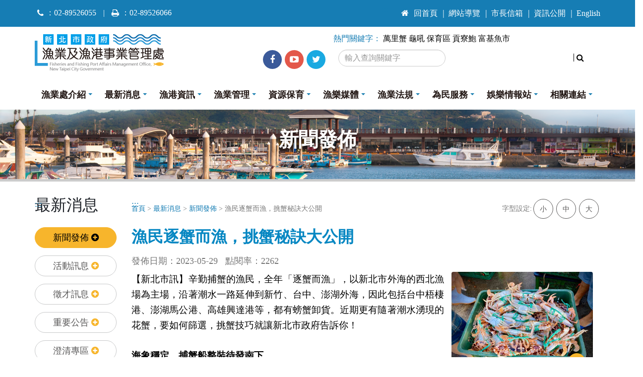

--- FILE ---
content_type: text/html; charset=UTF-8
request_url: https://fishery.ntpc.gov.tw/cht/index.php?code=list&flag=detail&ids=20&article_id=2069&keyword=%E8%90%AC%E9%87%8C%E8%9F%B9
body_size: 53041
content:
<!DOCTYPE html>
<!--[if IE 8]> <html lang="en" class="ie8"> <![endif]-->
<!--[if IE 9]> <html lang="en" class="ie9"> <![endif]-->
<!--[if !IE]><!--> <html lang="zh-TW"> <!--<![endif]-->

<head>
<meta charset="utf-8">
<title>新北市政府漁業及漁港事業管理處 > 最新消息 > 新聞發佈 > 漁民逐蟹而漁，挑蟹秘訣大公開</title>

	<link rel="shortcut icon" href="../favicon.ico"/>
	<link rel="bookmark" href="../favicon.ico"/>
	<meta name="viewport" content="width=device-width, initial-scale=1, maximum-scale=1">
  	<meta http-equiv="Content-Type" content="text/html; charset=utf-8">
  	<meta http-equiv="X-UA-Compatible" content="IE=edge">
  	<!-- beginRow meta_data -->
  	<meta name="DC.Title" content="" />
	<meta name="DC.Creator" content="" />
	<meta name="DC.Subject" content="" />
	<meta name="DC.Description" content="" />
	<meta name="DC.Contributor" content="" />
	<meta name="DC.Type" content="" />
	<meta name="DC.Format" content="" />
	<meta name="DC.Source" content="" />
	<meta name="DC.Language" content="" />
	<meta name="DC.coverage.t.min" content="0000-00-00 00:00:00" />
	<meta name="DC.coverage.t.max" content="0000-00-00 00:00:00" />
	<meta name="DC.Publisher" content="" />
	<meta name="DC.Date" content="0000-00-00 00:00:00" />
	<meta name="DC.Identifier" content="" />
	<meta name="DC.Relation" content="" />
	<meta name="DC.Rights" content="" />
	<meta name="Category.Theme" content="" />
	<meta name="Category.Cake" content="" />
	
	<meta name="Category.Service" content="" />
	<meta name="Keywords" content="" />
	<!-- endRow meta_data -->
  <script language="javascript">

	var _CurrentURL		= '/cht/index.php?act=index';
	var _RequestURI		= '/cht/index.php?code=list&flag=detail&ids=20&article_id=2069&keyword=%E8%90%AC%E9%87%8C%E8%9F%B9';
	var _PHP_SELF		= '/cht/index.php';
	var SYS_BO		= '%SYS_BO%';
	var OrderURL		= '/cht/index.php?code=list&flag=detail&ids=20&article_id=2069&keyword=%E8%90%AC%E9%87%8C%E8%9F%B9'; 
	var CurOrderField	= '';
	var CurOrderMode	= '';
	
	var lang_notnull	= '不能為空';
	var lang_neednumeric	= '只能輸入數字';
	var lang_needfloat	= '必須輸入整數或小數';
	var lang_needemail	= '不正確的EMAIL地址格式';
	var lang_uid		= '不正確的身份證格式';
	var lang_neededate	= '不正確的日期格式';
	var lang_nosel		= '請先選擇要管理的資料';
	var lang_opt_confirm	= '是否確認對選定項目進行此管理?';
	var lang_logout_confirm	= '是否確定離開管理系統?';
	var lang_delete_confirm	= '是否確定要刪除此項目?';
	var lang_minlength	= '最少字符數為: ';
	var lang_maxlength	= '最大字符數為: ';
	var lang_err_fileformat	= '上傳了無效的檔案格式, 只能上傳: %s 類型的檔案';

  </script>
<script>
										(function(i,s,o,g,r,a,m){i['GoogleAnalyticsObject']=r;i[r]=i[r]||function(){
										(i[r].q=i[r].q||[]).push(arguments)},i[r].l=1*new Date();a=s.createElement(o),
										m=s.getElementsByTagName(o)[0];a.async=1;a.src=g;m.parentNode.insertBefore(a,m)
										})(window,document,'script','//www.google-analytics.com/analytics.js','ga');
										ga('create', 'UA-111559196-1', 'auto');
										ga('send', 'pageview');
									</script>
<script type="text/javascript" src="../upload/cht/assets/vendor/jquery/jquery.min.js"></script>
<!--<script language="javascript" src="../js/count_checkbox.js"></script>-->
<script language="javascript" src="../js/common.js"></script>
<!--<script type="text/javascript" src="../js/swfobject.js"></script>-->
<!--<script type="text/javascript" src="../js/swapimg.js"></script>-->


<script language="javascript">
var calendar = null;

	function selected(cal, date) {
		cal.sel.value = date;
	}

	function closeHandler(cal) {
		cal.hide();
		Calendar.removeEvent(document, "mousedown", checkCalendar);
	}
function checkCalendar(ev) {
		var el = Calendar.is_ie ? Calendar.getElement(ev) : Calendar.getTargetElement(ev);

		for (; el != null; el = el.parentNode)
		if (el == calendar.element || el.tagName == "A") break;
		if (el == null) {
			calendar.callCloseHandler();
			Calendar.stopEvent(ev);
		}
	}

	function showCalendar(id) {
		var el = document.getElementById(id);
		var cal = new Calendar(true, null, selected, closeHandler);

		calendar = cal;	
		cal.setRange(1900, 2070);
		calendar.create();

		calendar.sel = el;
		calendar.showAtElement(el);

		Calendar.addEvent(document, "mousedown", checkCalendar);
	}

</script>
<!--  -->
</head>

<body topmargin="0" leftmargin="0">

<!-- Web Fonts -->
<link rel="stylesheet" href="https://fonts.googleapis.com/css?family=Open+Sans:300,400,600,700,800%257CShadows+Into+Light" crossorigin="anonymous">
<!-- Vendor CSS -->
<link rel="stylesheet" href="../upload/cht/assets/vendor/bootstrap/css/bootstrap.min.css">
<link rel="stylesheet" href="../upload/cht/assets/vendor/font-awesome/css/font-awesome.min.css">
<link rel="stylesheet" href="../upload/cht/assets/css/new-icon-styles.css">
<link rel="stylesheet" href="../upload/cht/assets/vendor/simple-line-icons/css/simple-line-icons.min.css">
<link rel="stylesheet" href="../upload/cht/assets/vendor/owl.carousel/assets/owl.carousel.min.css">
<link rel="stylesheet" href="../upload/cht/assets/vendor/owl.carousel/assets/owl.theme.default.min.css">
<link rel="stylesheet" href="../upload/cht/assets/vendor/magnific-popup/magnific-popup.min.css">

<!-- Theme CSS -->
<link rel="stylesheet" href="../upload/cht/assets/css/theme.css">
<link rel="stylesheet" href="../upload/cht/assets/css/theme-elements.css">
<link rel="stylesheet" href="../upload/cht/assets/css/theme-blog.css">
<link rel="stylesheet" href="../upload/cht/assets/css/theme-shop.css">
<link rel="stylesheet" href="../upload/cht/assets/css/theme-animate.css">

<!-- DatePicker CSS -->
<link rel="stylesheet" href="../upload/cht/assets/vendor/bootstrap-datepicker/css/bootstrap-datepicker.css">
<link rel="stylesheet" href="../upload/cht/assets/css/jqcloud.css" type='text/css' />
<!--timelinr css-->
<link rel="stylesheet" href="../upload/cht/assets/vendor/timelinr/css/styles.css">

<!-- Skin CSS -->
<link rel="stylesheet" href="../upload/cht/assets/css/skins/default.css">

<!-- Theme Custom CSS -->
<link rel="stylesheet" href="../upload/cht/assets/css/custom.css">


<!-- calendar -->
<link rel="stylesheet" href="../upload/cht/assets/vendor/fullcalendar/fullcalendar.css?V20240328?V20240328" />
<link rel="stylesheet" href="../upload/cht/assets/vendor/fullcalendar/fullcalendar.print.css" media="print" />
<style>.share li:nth-child(5) a { background-color: #4ecd00;}</style>
<noscript>
 <link rel="stylesheet" href="../upload/cht/assets/css/noscript.css"> 
</noscript>
<a id="topFocus" href="#AC" class="sr-only sr-only-focusable" title="跳到主要內容區塊" tabindex="1">跳到主要內容區塊</a>
<div class="body"> 
 <header id="header" class="header-no-border-bottom" data-plugin-options='{"stickyEnabled": false, "stickyEnableOnBoxed": true, "stickyEnableOnMobile": false, "stickyStartAt": 150, "stickySetTop": "-150px", "stickyChangeLogo": false}'>
 <div class="header-body">
 <div class="header-top">
 <div class="container">
 <p>
 <span class="ml-xs tel"><i class="fa fa-phone mr-xs"></i>：02-89526055 <span class="ml-sm mr-sm">|</span> <i class="fa fa-print mr-xs" aria-hidden="true"></i>：02-89526066</span>
 </p>
 <div class="header-top-nav">
 <div id="U" style="position:absolute;">
	<a href="#U" id="AU" title="上方連結區" accesskey="U"  tabindex="1">:::</a>
</div>	
<ul>
	<li><a href="index.php" title="回首頁" tabindex="5"><i class="fa fa-home mr-sm" aria-hidden="true"></i>回首頁</a></li>
	<li><a href="index.php?act=sitemap" title="網站導覽" tabindex="5">網站導覽</a></li>
	<li><a href="https://service.ntpc.gov.tw/contact/" title="市長信箱(另開視窗)" target="_blank" rel="noreferrer noopener" tabindex="5">市長信箱</a></li>
	<li><a href="index.php?code=list&ids=19" title="資訊公開" tabindex="5">資訊公開</a></li>
	<li><a href="../eng/index.php" title="English(另開視窗)" target="_blank" rel="noreferrer noopener" tabindex="5">English</a></li>
</ul>
 </div>
 </div>
 </div>
 <div class="header-container container">
 <div class="header-row">
 <div class="header-column">
 <div class="header-logo">
 <h1 class="mb-none">
 <a href="index.php" tabindex="5" title="回「漁業及漁港事業管理處」至首頁">
 <img alt="漁業及漁港事業管理處" data-sticky-top="33" src="../upload/cht/assets/images/logo.png">
 </a>
 </h1>
 </div>
 </div>
 <div class="header-column vertical-bottom">
 <div class="row mb-md">
 <ul class="header-social-icons social-icons">
	<li class="social-icons-facebook"><a href="https://www.facebook.com/ntpcfishery/" target="_blank" rel="noreferrer noopener" title="Facebook(另開視窗)" tabindex="5"><i class="fa fa-facebook"></i><span 
 class="sr-only">漁業處facebook</span></a></li>
	<li class="social-icons-youtube"><a href="https://www.youtube.com/channel/UCZ6pOTpP4cYWT-jrnc1fY-Q" target="_blank" rel="noreferrer noopener" title="youtube(另開視窗)" tabindex="5"><i class="fa fa-youtube-play"></i><span class="sr-only">漁業處youtube<span></a></li>
	
	<li class="social-icons-twitter"><a href="https://twitter.com/" target="_blank" rel="noreferrer noopener" title="Twitter(另開視窗)" tabindex="5"><i class="fa fa-twitter" ></i><span class="sr-only">Twitter</span></a></li>
</ul>
 </div>
 </div>
 <div class="header-column vertical-bottom">
 <div class="row">
 <div class="col-md-12 search-hot">
	<span>熱門關鍵字：</span>
	
	<a href="index.php?act=article&code=search&keyword=萬里蟹&postFlag=1" titla="萬里蟹" tabindex="5">萬里蟹</a>
	
	<a href="index.php?act=article&code=search&keyword=龜吼&postFlag=1" titla="龜吼" tabindex="5">龜吼</a>
	
	<a href="index.php?act=article&code=search&keyword=保育區&postFlag=1" titla="保育區" tabindex="5">保育區</a>
	
	<a href="index.php?act=article&code=search&keyword=貢寮鮑&postFlag=1" titla="貢寮鮑" tabindex="5">貢寮鮑</a>
	
	<a href="index.php?act=article&code=search&keyword=富基魚市&postFlag=1" titla="富基魚市" tabindex="5">富基魚市</a>
	
</div>
 </div>
 <div class="row mb-md">
 <div class="col-xs-2">
 <button class="btn header-btn-collapse-nav" data-toggle="collapse" data-target=".header-nav-main">
 <i class="fa fa-bars"></i><span class="sr-only">選單</span>
 </button>
 </div>
 <div class="col-xs-10 col-md-12">
 <div class="header-search">
 <form id="searchbar" action="index.php" method="get" autocomplete="on">
	<div  id="imaginary_container" class="input-group">
		<label for="keyword">
			<input type="text" class="form-control" name="keyword" id="keyword" placeholder="輸入查詢關鍵字" title="輸入查詢關鍵字" required tabindex="5">
		</label>
			<input name="act" value="article" type="hidden">
			<input name="code" value="search" type="hidden">
			<input name="postFlag" value="1" type="hidden">      
		<span class="input-group-btn">
			<button id="search_submit" class="btn btn-default" type="submit"  tabindex="5" title="搜尋"><i class="fa fa-search"></i><span class="sr-only">搜尋</span></button>
		</span>
	</div>
</form>
 </div>
 </div> 
 </div>
 </div>
 </div>
 </div>
 <div class="header-container header-nav header-nav-bar">
 <div class="container">
 <div class="header-nav-main header-nav-main-effect-1 header-nav-main-sub-effect-1 collapse">
 <nav>
 <ul class="nav nav-pills" id="mainNav">
	<li class="dropdown">
		<a class="dropdown-toggle" href="javascript:void(0);" tabindex="10" title="漁業處介紹">
			漁業處介紹
		</a>
		<ul class="dropdown-menu">
			<li><a href="index.php?code=list&ids=14" tabindex="10" title="處長介紹">處長介紹</a></li>
			<li><a href="index.php?code=list&ids=15" tabindex="10" title="業務介紹">業務介紹</a></li>
			<li><a href="index.php?code=list&ids=16" tabindex="10" title="組織架構">組織架構</a></li>
			<li><a href="index.php?code=list&ids=18" tabindex="10" title="聯絡我們">聯絡我們</a></li>
			<li><a href="index.php?code=list&ids=19" tabindex="10" title="資訊公開">資訊公開</a></li>
		</ul>
	</li>
	<li class="dropdown">
		<a class="dropdown-toggle" href="javascript:void(0);" tabindex="10" title="最新消息">
			最新消息
		</a>
		<ul class="dropdown-menu">
			<li><a href="index.php?code=list&ids=20" tabindex="10" title="新聞發佈">新聞發佈</a></li>
			<li><a href="index.php?code=list&ids=21" tabindex="10" title="活動訊息">活動訊息</a></li>
			<li><a href="index.php?code=list&ids=22" tabindex="10" title="徵才訊息">徵才訊息</a></li>
			<li><a href="index.php?code=list&ids=155" tabindex="10" title="重要公告">重要公告</a></li>
			<li><a href="index.php?code=list&ids=219" tabindex="10" title="澄清專區">澄清專區</a></li>
		</ul>
	</li>
	<li class="dropdown">
		<a class="dropdown-toggle" href="javascript:void(0);" tabindex="10" title="漁港資訊">
			漁港資訊
		</a>
		<ul class="dropdown-menu">
			<li class="dropdown-submenu"><a href="javascript:void(0);" tabindex="10" title="漁港介紹">漁港介紹</a>
				<ul class="dropdown-menu">
					<li><a href="index.php?code=list&ids=56" tabindex="10" title="石門地區">石門地區</a></li>
					<li><a href="index.php?code=list&ids=57" tabindex="10" title="三芝地區">三芝地區</a></li>
					<li><a href="index.php?code=list&ids=58" tabindex="10" title="淡水地區">淡水地區</a></li>
					<li><a href="index.php?code=list&ids=59" tabindex="10" title="八里地區">八里地區</a></li>
					<li><a href="index.php?code=list&ids=60" tabindex="10" title="金山地區">金山地區</a></li>
					<li><a href="index.php?code=list&ids=61" tabindex="10" title="萬里地區">萬里地區</a></li>
					<li><a href="index.php?code=list&ids=62" tabindex="10" title="瑞芳地區">瑞芳地區</a></li>
					<li><a href="index.php?code=list&ids=63" tabindex="10" title="貢寮地區">貢寮地區</a></li>
				</ul>
			</li>
			<li class="dropdown-submenu"><a href="javascript:void(0);" tabindex="10" title="漁港建設">漁港建設</a>
				<ul class="dropdown-menu">
					<li><a href="index.php?code=list&ids=210" tabindex="10" title="漁港建設">漁港建設</a></li>
					<li class="dropdown-submenu"><a href="javascript:void(0);" tabindex="10" title="前瞻水環境">前瞻水環境</a>
						<ul class="dropdown-menu">
							<li><a href="index.php?code=list&ids=212" tabindex="10" title="全國水環境改善計畫第一批次工程項目">全國水環境改善計畫第一批次工程項目</a></li>
							<li><a href="index.php?code=list&ids=213" tabindex="10" title="全國水環境改善計畫第二批次工程項目">全國水環境改善計畫第二批次工程項目</a></li>
							<li><a href="index.php?code=list&ids=214" tabindex="10" title="全國水環境改善計畫相關事宜">全國水環境改善計畫相關事宜</a></li>
						</ul>
					</li>
				</ul>
			</li>
			<li><a href="index.php?code=list&ids=154" tabindex="10" title="漁港認養">漁港認養</a></li>
			<li><a href="index.php?code=list&ids=159" tabindex="10" title="漁港垂釣區">漁港垂釣區</a></li>
		</ul>
	</li>
	<li class="dropdown">
		<a class="dropdown-toggle" href="javascript:void(0);" tabindex="10" title="漁業管理">
			漁業管理
		</a>
		<ul class="dropdown-menu">
			<li class="dropdown-submenu">
				<a href="index.php?code=list&ids=28" tabindex="10" title="特色漁業">特色漁業</a>
				<ul class="dropdown-menu">
					<li><a href="index.php?code=list&ids=72" tabindex="10" title="淡水魩鱙漁業">淡水魩鱙漁業</a></li>
					<li><a href="index.php?code=list&ids=73" tabindex="10" title="金山磺火漁業">金山磺火漁業</a></li>
					<li><a href="index.php?code=list&ids=74" tabindex="10" title="萬里蟹">萬里蟹</a></li>
					<li><a href="index.php?code=list&ids=75" tabindex="10" title="瑞芳娛樂漁業">瑞芳娛樂漁業</a></li>
					<li><a href="index.php?code=list&ids=76" tabindex="10" title="貢寮區劃漁業權">貢寮區劃漁業權</a></li>
				</ul>
			</li>
			<li class="dropdown-submenu">
				<a href=" index.php?code=list&ids=29" tabindex="10" title="安心標章">安心標章</a>
				<ul class="dropdown-menu">
					<li><a href=" index.php?code=list&ids=46" tabindex="10" title="標章介紹">標章介紹</a></li>
					<li><a href=" index.php?code=list&ids=47" tabindex="10" title="申辦流程">申辦流程</a></li>
					<li><a href=" index.php?code=list&ids=48" tabindex="10" title="標章使用名冊">標章使用名冊</a></li>
				</ul>
			</li>
		</ul>
	</li>
	<li class="dropdown">
		<a class="dropdown-toggle" href="javascript:void(0);" tabindex="10" title="資源保育">
			資源保育
		</a>
		<ul class="dropdown-menu">
			<li class="dropdown-submenu">
				<a href="index.php?code=list&ids=30" tabindex="10" title="永續漁業">永續漁業</a>
				<ul class="dropdown-menu">
					<li><a href="index.php?code=list&ids=140" tabindex="10" title="人工魚礁禁漁區">人工魚礁禁漁區</a></li>
					<li><a href="index.php?code=list&ids=141" tabindex="10" title="保護礁禁漁區">保護礁禁漁區</a></li>
					<li><a href="index.php?code=list&ids=142" tabindex="10" title="禁刺網區">禁刺網區</a></li>
					<li><a href="index.php?code=list&ids=143" tabindex="10" title="保育區">保育區</a></li>
				</ul>
			</li>
			<li class="dropdown-submenu">
				<a href="index.php?code=list&ids=31" tabindex="10" title="復育園區">復育園區</a>
				<ul class="dropdown-menu">
					<li><a href="index.php?code=list&ids=49" tabindex="10" title="園區概況">園區概況</a></li>
					<li><a href="index.php?code=list&ids=50" tabindex="10" title="復育工作">復育工作</a></li>
					<li><a href="index.php?code=list&ids=51" tabindex="10" title="入園資訊">入園資訊</a></li>
					<li><a href="index.php?code=list&ids=52" tabindex="10" title="導覽內容">導覽內容</a></li>
					<li><a href="index.php?code=list&ids=53" tabindex="10" title="海濱生物">海濱生物</a></li>
				</ul>
			</li>
			<li ><a href="index.php?code=list&ids=164" tabindex="10" title="野柳水下光傳輸影像">野柳水下光傳輸影像</a></li>
		</ul>
	</li>
	<li class="dropdown">
		<a class="dropdown-toggle" href="javascript:void(0);" tabindex="10" title="漁樂媒體">
			漁樂媒體
		</a>		
		<ul class="dropdown-menu">
                        <li><a href="index.php?code=list&ids=32" tabindex="10" title="活動花絮">活動花絮</a></li>					
			<li><a href="index.php?code=list&ids=33" tabindex="10" title="影音專區">影音專區</a></li>	
                        <li><a href="index.php?code=list&ids=216" tabindex="10" title="電子書">電子書</a></li>	
		</ul>
	</li>
	<li class="dropdown">
		<a class="dropdown-toggle" href="javascript:void(0);" tabindex="10" title="漁業法規">
			漁業法規
		</a>
		<ul class="dropdown-menu">
			<li>
				<a href="index.php?code=list&ids=35" tabindex="10" title="法規介紹">法規介紹</a>				
			</li>
			<li><a href="index.php?code=list&ids=36" tabindex="10" title="本市公告">本市公告</a></li>
		</ul>
	</li>
	<li class="dropdown">
		<a class="dropdown-toggle" href="javascript:void(0);" tabindex="10" title="為民服務">
			為民服務
		</a>
		<ul class="dropdown-menu">
			<li><a href="index.php?code=list&ids=37" tabindex="10" title="漁業證照申請(另開視窗)" target="_blank" rel="noreferrer noopener">漁業證照申請</a></li>
			<li class="dropdown-submenu">
				<a href="index.php?code=list&ids=38" tabindex="10" title="場地租用">場地租用</a>
				<ul class="dropdown-menu">
					<li><a href="index.php?code=list&ids=84" tabindex="10" title="申請要點">申請要點</a></li>
					<li><a href="index.php?code=list&ids=85" tabindex="10" title="場地地圖">場地地圖</a></li>
					<li><a href="index.php?code=list&ids=160" tabindex="10" title="場地實境導覽" target="_blank" rel="noreferrer noopener">場地實境導覽</a></li>
					<li><a href="index.php?code=list&ids=86" tabindex="10" title="注意事項">注意事項</a></li>
					<li><a href="index.php?code=list&ids=87" tabindex="10" title="管理規則">管理規則</a></li>
					<li><a href="index.php?code=list&ids=88" tabindex="10" title="收費標準">收費標準</a></li>
					<li><a href="index.php?code=list&ids=91" tabindex="10" title="申請程序">申請程序</a></li>
					<li><a href="index.php?code=list&ids=92" tabindex="10" title="申請流程">申請流程</a></li>
					<li><a href="index.php?code=list&ids=93" tabindex="10" title="變更或取消">變更或取消</a></li>
				</ul>
			</li>
			<li><a href="index.php?code=list&ids=39" tabindex="10" title="常見問答">常見問答</a></li>
			<li><a href="index.php?code=list&ids=40" tabindex="10" title="預約導覽">預約導覽</a></li>
			<li><a href="index.php?code=list&ids=156" tabindex="10" title="表單下載">表單下載</a></li>
			<li><a href="index.php?code=list&ids=202" tabindex="10" title="活動報名">活動報名</a></li>
			<li><a href="index.php?code=list&ids=208" tabindex="10" title="進出漁港申請">進出漁港申請</a></li>
		</ul>
	</li>
	<li class="dropdown">
		<a class="dropdown-toggle" href="javascript:void(0);" tabindex="10" title="娛樂情報站">
			娛樂情報站
		</a>
		<ul class="dropdown-menu">
			<li><a href="index.php?code=list&ids=41" tabindex="10" title="作伙尋鮮趣">作伙尋鮮趣</a></li>
			<li><a href="index.php?code=list&ids=42" tabindex="10" title="鮮貨哪裡買">鮮貨哪裡買</a></li>
			<li><a href="index.php?code=list&ids=44" tabindex="10" title="行動娛樂園">行動漁樂園</a></li>
			<li><a href="index.php?code=list&ids=161" tabindex="10" title="遊程遊艇圖">遊程遊艇圖</a></li>
			<li><a href="index.php?code=list&ids=162" tabindex="10" title="搭船出海去">搭船出海去</a></li>
		</ul>
	</li>
	<li class="dropdown">
		<a class="dropdown-toggle" href="javascript:void(0);" tabindex="10" title="相關連結">
			相關連結
		</a>
		<ul class="dropdown-menu">
			<li><a href="index.php?code=list&ids=45" tabindex="10" title="漁會介紹">漁會介紹</a></li>
		</ul>
	</li>
</ul>
 </nav>
 </div>
 </div>
 </div>
 </div>
 </header><!--header end-->
 <div role="main" class="main">
 <section class="page-header" style="background-image: url(../upload/cht/assets/images/page-banner-two.png)">
	<div class="container">						
		<div class="row">
			<div class="col-md-12 text-center h1-class">
				<h2><strong>新聞發佈</strong></h2>
			</div>
		</div>
	</div>
</section><!--page-header end-->
<div class="container">
	<div class="row">
		<div class="col-md-2">
			<div id="L" style="Z-INDEX: 2; POSITION: absolute" >
	<a href="#L" id="AL" title="左方連結區" accesskey="L"   tabindex="51" style="display: inline-block;">
		<span color="#000000">:::</span>
	</a>
</div>
			<div class="activity mb-xlg">
				<h3>最新消息</h3>
			</div>
			<ul class="page-nav-left  hidden-sm hidden-xs">
	<li id="left-nav-two1"><a href="index.php?code=list&ids=20" title="新聞發佈" tabindex="51">新聞發佈 <i class="fa fa-plus-circle" aria-hidden="true"></i></a></li>
	<li id="left-nav-two2"><a href="index.php?code=list&ids=21" title="活動訊息" tabindex="51">活動訊息 <i class="fa fa-plus-circle" aria-hidden="true"></i></a></li>
	<li id="left-nav-two3"><a href="index.php?code=list&ids=22" title="徵才訊息" tabindex="51">徵才訊息 <i class="fa fa-plus-circle" aria-hidden="true"></i></a></li>
	<li id="left-nav-two4"><a href="index.php?code=list&ids=155" title="重要公告" tabindex="51">重要公告 <i class="fa fa-plus-circle" aria-hidden="true"></i></a></li>
   <li id="left-nav-two5"><a href="index.php?code=list&ids=219" title="澄清專區" tabindex="51">澄清專區 <i class="fa fa-plus-circle" aria-hidden="true"></i></a></li>
</ul>
<script>  
var urlParams;
(window.onpopstate = function () {
    var match,
        pl     = /\+/g,  // Regex for replacing addition symbol with a space
        search = /([^&=]+)=?([^&]*)/g,
        decode = function (s) { return decodeURIComponent(s.replace(pl, " ")); },
        query  = window.location.search.substring(1);

    urlParams = Array();
    while (match = search.exec(query))
       urlParams[decode(match[1])] = decode(match[2]);
})();

if(urlParams["ids"]==20){
   $("#left-nav-two1").addClass("active");
}
else if(urlParams["ids"]==21){
   $("#left-nav-two2").addClass("active");
}
else if(urlParams["ids"]==22){
   $("#left-nav-two3").addClass("active");
}
else if(urlParams["ids"]==155){
   $("#left-nav-two4").addClass("active");
}
</script>
		</div><!--col-md-3 end-->
		<div class="col-md-10">							
			<div id="C" style="Z-INDEX: 2; POSITION: absolute">
	<a href="#C" id="AC" title="中間連結區" accesskey="C"  tabindex="90" style="display: inline-block;">
		<span color="#000000">:::</span>
	</a>
</div>	
			<div class="row">
				<div class="col-md-9  col-sm-12">
					<ul class="breadcrumb">
	<li><a href="index.php" title="首頁" tabindex="90">首頁</a></li>
	<li> > <a href="index.php?code=list&ids=4" title="最新消息" tabindex="90" class="position">最新消息</a>  > <a href="index.php?code=list&ids=20" title="新聞發佈" tabindex="90" class="position">新聞發佈</a> > 漁民逐蟹而漁，挑蟹秘訣大公開</li>
</ul>
				</div>
				<div class="col-md-3">
					<div class="fontsize hidden-sm hidden-xs">
	<span>字型設定:</span>
	<a tabindex="103" href="javascript: void(0)" data-fontsize="21px" title="字型大">大</a>
	<a tabindex="102" href="javascript: void(0)" data-fontsize="18px" title="字型中">中</a>
	<a tabindex="101" href="javascript: void(0)" data-fontsize="14px" title="字型小">小</a>
</div>
<noscript><p>您的瀏覽器不支援JavaScript功能，若網頁功能無法正常使用時，請開啟瀏覽器JavaScript狀態</p></noscript>
				</div>
			</div>
			<section class="content">
				<!-- beginRow print-->
<h3 class="text-primary mb-none  line-height-xl"><strong>漁民逐蟹而漁，挑蟹秘訣大公開</strong></h3>								　
<ul class="list-inline">
	<li>發佈日期：2023-05-29</li>
	<li>點閱率：2262</li>
</ul>
<article class="mb-xlg">
	<div class="col-sm-4 pull-right">				
		<a href="../upload/cht/article/ca70e035928ec9ab701da9595292bfde.jpg" class="mb-md display-block lightbox" title="漁民逐蟹而漁，挑蟹秘訣大公開" tabindex="110" data-plugin-options='{"type":"image"}'>
			<figure class="parent">
				<div class="img-class" style="background-image: url(../upload/cht/article/ca70e035928ec9ab701da9595292bfde.jpg)">
					<img src="../upload/cht/assets/images/4x3.png" alt="漁民逐蟹而漁，挑蟹秘訣大公開">
				</div>
				<span class="img-icon">
					<i class="fa fa-search-plus" aria-hidden="true"></i>
				</span>
			</figure>						
		</a>				
	</div>
	<p align="justify" class="cjk" style="line-height: 0.81cm"><span style="color:#000000;"><font face="新細明體, PMingLiU, serif"><font size="3" style="font-size: 12pt"><font face="標楷體, cursive"><font size="4" style="font-size: 14pt">【</font></font><font face="標楷體, cursive"><font size="4" style="font-size: 14pt">新北市訊】</font></font><font face="標楷體, cursive"><font size="4" style="font-size: 14pt">辛勤捕蟹的漁民，全年「逐蟹而漁」，以新北市外海的西北漁場為主場，沿著潮水一路延伸到新竹、台中、澎湖外海，因此包括台中梧棲港、澎湖馬公港、高雄興達港等，都有螃蟹卸貨。近期更有隨著潮水湧現的花蟹，要如何篩選</font></font><font face="標楷體, cursive"><font size="4" style="font-size: 14pt">，挑蟹</font></font><font face="標楷體, cursive"><font size="4" style="font-size: 14pt">技巧就讓新北市政府告訴你</font></font><font face="標楷體, cursive"><font size="4" style="font-size: 14pt">！ </font></font></font></font></span><br />
<br />
<span style="color:#000000;"><font face="新細明體, PMingLiU, serif"><font size="3" style="font-size: 12pt"><font face="標楷體, cursive"><font size="4" style="font-size: 14pt"><b>海象穩定，捕蟹船整裝待發南下</b></font></font></font></font></span><br />
<span style="color:#000000;"><font face="新細明體, PMingLiU, serif"><font size="3" style="font-size: 12pt"><font face="標楷體, cursive"><font size="4" style="font-size: 14pt">因為春天東北季風減弱，</font></font><font face="標楷體, cursive"><font size="4" style="font-size: 14pt">海象</font></font><font face="標楷體, cursive"><font size="4" style="font-size: 14pt">較為</font></font><font face="標楷體, cursive"><font size="4" style="font-size: 14pt">穩定</font></font><font face="標楷體, cursive"><font size="4" style="font-size: 14pt">，捕蟹漁民便南下前往台中外海捕撈螃蟹。花蟹在一年四季皆有產出，對漁民來說，只要大潮湧現、海象平穩，螃蟹出來「揮揮手」，就是專屬自己的開工日。南下「逐蟹」的捕蟹船滿載而歸後，卸下一簍簍活跳跳的肥美花蟹，由盤商快速撿選分級後，便以專業水車快速遞送到全台海鮮餐廳、漁市及漁攤。因此，想品嚐到新鮮的萬里蟹，可到富基魚市、龜吼漁夫市集、野柳漁港街邊漁攤以及北海岸漁港周遭海鮮餐廳品味採買喔！</font></font></font></font></span><br />
<br />
<span style="color:#000000;"><font face="新細明體, PMingLiU, serif"><font size="3" style="font-size: 12pt"><font face="標楷體, cursive"><font size="4" style="font-size: 14pt"><b>螃蟹怎麼挑？行家秘笈大公開</b></font></font></font></font></span><br />
<span style="color:#000000;"><font face="新細明體, PMingLiU, serif"><font size="3" style="font-size: 12pt"><font face="標楷體, cursive"><font size="4" style="font-size: 14pt">富基魚市的攤商「阿舅」表示，近期花蟹的品質令人驚豔，一隻甚至有達</font></font></font></font><font face="Times New Roman, serif"><font size="3" style="font-size: 12pt"><span lang="en-US"><font face="標楷體, cursive"><font size="4" style="font-size: 14pt">3</font></font></span></font></font><font face="新細明體, PMingLiU, serif"><font size="3" style="font-size: 12pt"><font face="標楷體, cursive"><font size="4" style="font-size: 14pt">斤以上的重量，又大又鮮甜。至於春天花蟹怎麼挑？要吃到肉多的花蟹，一定要親自掂掂，通常選擇用手秤起來較沉的螃蟹比較強壯，肉質紮實！螃蟹大小隨著時間與脫殼次數漸漸變大，但易受環境或是產卵期影響導致養分流失，進而讓肉質鬆垮。因此，行家挑選螃蟹並不以大隻為先，而是要親自感受殼下的肉感與蟹殼堅硬度，沉重代表肉感扎實，而蟹殼越硬代表離前次脫殼期較遠，個體健康肥滿！</font></font></font></font></span><br />
<br />
<span style="color:#000000;"><font face="新細明體, PMingLiU, serif"><font size="3" style="font-size: 12pt"><font face="標楷體, cursive"><font size="4" style="font-size: 14pt">新北市漁業處表示，</font></font><font face="標楷體, cursive"><font size="4" style="font-size: 14pt">隨著這波潮水湧現的花蟹，最適合清蒸或水煮，品味充滿海潮鮮香的絕美滋味。想嚐這一波鮮美，記得把握時機</font></font><font face="標楷體, cursive"><font size="4" style="font-size: 14pt">，民眾除了可以親自前往北海岸各魚市，如富基魚市及龜吼漁夫市集採買外，也有在地漁家經營熟蟹宅配或海鮮拼盤宅配服務，讓冰鎮幸福海味宅配溫馨送到府。</font></font></font></font></span><br />
<br />
<span style="color:#000000;"><font face="新細明體, PMingLiU, serif"><font size="3" style="font-size: 12pt"><font face="標楷體, cursive"><font size="4" style="font-size: 14pt"><b>更多訊息請見</b></font></font><font face="標楷體, cursive"><font size="4" style="font-size: 14pt"><b> </b></font></font></font></font></span></p>

<p class="cjk" style="line-height: 0.64cm"><span style="color:#000000;"><font face="新細明體, PMingLiU, serif"><font size="3" style="font-size: 12pt"><font face="標楷體, cursive"><font size="4" style="font-size: 14pt">萬里</font></font><font face="標楷體, cursive"><font size="4" style="font-size: 14pt">蟹官網</font></font><font face="標楷體, cursive"><font size="4" style="font-size: 14pt">：</font></font></font></font></span><font face="Times New Roman, serif"><font size="3" style="font-size: 12pt"><span lang="en-US"><font face="Arial, sans-serif"><u><a class="western" href="http://wanlicrab.tw/index.php"><span style="color:#000000;"><font face="標楷體, cursive"><font size="4" style="font-size: 14pt">http://wanlicrab.tw/index.php</font></font></span></a></u></font></span></font></font></p>

<p class="cjk" style="line-height: 0.64cm"><span style="color:#000000;"><font face="新細明體, PMingLiU, serif"><font size="3" style="font-size: 12pt"><font face="標楷體, cursive"><font size="4" style="font-size: 14pt">螃蟹快報：</font></font></font></font></span><font face="Times New Roman, serif"><font size="3" style="font-size: 12pt"><span lang="en-US"><font face="Arial, sans-serif"><u><a class="western" href="https://www.facebook.com/WanliCrab/"><span style="color:#000000;"><font face="標楷體, cursive"><font size="4" style="font-size: 14pt">https://www.facebook.com/WanliCrab/</font></font></span></a></u></font></span></font></font></p>

</article>
<div class="row photo-title">
	<div class="col-md-12">
		<div class="heading heading-border heading-middle-border heading-orange">
			<h4><strong>相關相片</strong></h4>
		</div>
	</div>
</div><!--row end-->
<div class="row photo">
	<div class="lightbox" data-plugin-options='{"delegate": "a", "type": "image", "gallery": {"enabled": true}, "mainClass": "mfp-with-zoom", "zoom": {"enabled": true, "duration": 300}}'>
		<div class="col-sm-4 mb-md">
			<a href="../upload/cht/article/3e9ffdb15b4f45e598eb666c4cfe8081.jpg" class="mb-md display-block lightbox  img-out" title="富基魚市的攤商「阿舅」拿起新鮮的花蟹展示，這可是重達3斤的極品，肉質非常飽滿" tabindex="110">
				<figure class="parent">
					<div class="img-class" style="background-image: url(../upload/cht/article/3e9ffdb15b4f45e598eb666c4cfe8081.jpg)">
						<img src="../upload/cht/assets/images/4x3.png" alt="富基魚市的攤商「阿舅」拿起新鮮的花蟹展示，這可是重達3斤的極品，肉質非常飽滿">
					</div>
					<span class="img-icon">
						<i class="fa fa-search-plus" aria-hidden="true"></i>
					</span>
				</figure>						
			</a>
		</div>
		<div class="col-sm-4 mb-md">
			<a href="../upload/cht/article/49ede9f1157e0676213b73eaeca61c22.jpg" class="mb-md display-block lightbox img-out" title="龜吼外面的海鮮一條街，隨時供應生猛活蟹料理，等饕客來嚐鮮" tabindex="110">
				<figure class="parent">
					<div class="img-class" style="background-image: url(../upload/cht/article/49ede9f1157e0676213b73eaeca61c22.jpg)">
						<img src="../upload/cht/assets/images/4x3.png" alt="龜吼外面的海鮮一條街，隨時供應生猛活蟹料理，等饕客來嚐鮮">
					</div>
					<span class="img-icon">
						<i class="fa fa-search-plus" aria-hidden="true"></i>
					</span>
				</figure>						
			</a>
		</div>
		<div class="col-sm-4 mb-md">
			<a href="" class="mb-md display-block lightbox  img-out" title="" tabindex="110">
				<figure class="parent">
					<div class="img-class" style="background-image: url()">
						<img src="../upload/cht/assets/images/4x3.png" alt="">
					</div>
					<span class="img-icon">
						<i class="fa fa-search-plus" aria-hidden="true"></i>
					</span>
				</figure>						
			</a>
		</div>
	</div><!--lightbox end-->
</div><!--row end-->
<!-- endRow print -->
	
<div class="row">
	<div class="col-md-12">
		<div class="content-share">
			<ul class="share"> 
<li><h4><strong>與您的好友分享</strong></h4></li> 
<li>
<script>var fbhtml_url=encodeURIComponent(window.location.toString());</script>
<a href="javascript:void(0);" onclick="window.open('http://www.facebook.com/sharer/sharer.php?u='+fbhtml_url);return false;" title="張貼至「Facebook」(開啟新視窗)" onKeyPress="window.open('http://www.facebook.com/sharer/sharer.php?u='+fbhtml_url);return false;" tabindex="150" target="_blank" rel="noreferrer noopener">
<i class="fa fa-facebook" aria-hidden="true"></i><span class="sr-only">分享到facebook</span>
</a>
</li>
<li>
<a href="http://twitter.com/home/?status=https://{HTTP_HOST}%2Fcht%2Findex.php%3Fcode%3Dlist%26flag%3Ddetail%26ids%3D20%26article_id%3D2069%26keyword%3D%25E8%2590%25AC%25E9%2587%258C%25E8%259F%25B9" title="張貼至「Twitter」(開啟新視窗)" tabindex="150" target="_blank" rel="noreferrer noopener"><i class="fa fa-twitter" aria-hidden="true"></i><span class="sr-only">分享至Twitter</span>
</a>
</li>
<li>
<a href="http://www.plurk.com/?qualifier=shares&status=https://{HTTP_HOST}%2Fcht%2Findex.php%3Fcode%3Dlist%26flag%3Ddetail%26ids%3D20%26article_id%3D2069%26keyword%3D%25E8%2590%25AC%25E9%2587%258C%25E8%259F%25B9" title="張貼至「Plurk」(開啟新視窗)" tabindex="150" target="_blank" rel="noreferrer noopener"><i class="icon-plurk" aria-hidden="true"></i><span class="sr-only">分享至Plurk</span>
</a>
</li>
<li>
<script type="text/javascript" src="//media.line.me/js/line-button.js?v=20140411"></script>
<a href="javascript:void(0);" onclick="window.open('http://line.naver.jp/R/msg/text/?'+fbhtml_url);return false;" title="張貼至「Line」(開啟新視窗)" onKeyPress="window.open('http://line.naver.jp/R/msg/text/?'+fbhtml_url);return false;" tabindex="150" target="_blank" rel="noreferrer noopener">
<i class="icon-line" aria-hidden="true"></i><span class="sr-only">分享至Line</span>
</a>
</li>
</ul>
		</div><!--content-share-->
	</div><!--col-md-12 end-->
	<div class="col-md-12">
		<div class="web-border">
<span>文章最後更新日期：2023-05-28</span>
<ul class="list-inline pull-right web">
<li><a href="#" target="_blank" title="列印" tabindex="150" onclick="javascript:window.print();" rel="noreferrer noopener"><i class="fa fa-print" aria-hidden="true"></i><span class="sr-only">列印</span></a></li>
<li><a href="index.php?act=tranmail&category_id=20&article_id=2069" title="轉寄" tabindex="150"><i class="fa fa-envelope" aria-hidden="true"></i><span class="sr-only">轉寄</span></a></li>
<li><a href="javascript:history.back();" title="回上頁" tabindex="150"><i class="fa fa-reply" aria-hidden="true"></i><span class="sr-only">回上頁</span></a></li>
</ul>
<noscript>
<p style="margin-top:10px;">您的瀏覽器不支援JavaScript，如需列印，可利用鍵盤 Ctrl + (P)。<br>如需回上一頁，IE或Firefox瀏覽器可利用鍵盤 Backspace或者alt + (←)返回。</p>
</noscript>
</div>
	</div>
</div><!--row end-->
			</section>
		</div><!--col-md-9 end-->
	</div><!--row end-->
</div><!--container end-->
 </div><!--main end-->
 <footer id="footer"> 
 <section class="section fat-footer hidden-sm hidden-xs">
 <div class="center fat-switch"><a href="#" tabindex="500" title="展開">展開</a></div>
 <div class="container fat-footer-main open">
 <div id="B">
 <a href="#B" id="AB" title="下方連結區" accesskey="B" tabindex="600">:::</a>
 </div>
 <div class="row flex">
	<div class="fat-footer-item">
		<div class="fat-title"><a href="index.php?code=list&ids=3" title="漁業處介紹" tabindex="600">漁業處介紹</a></div>
		<ul>
			<li><a href="index.php?code=list&ids=14" title="處長介紹" tabindex="600">處長介紹</a></li>
			<li><a href="index.php?code=list&ids=15" title="業務介紹" tabindex="600">業務介紹</a></li>
			<li><a href="index.php?code=list&ids=16" title="組織架構" tabindex="600">組織架構</a></li>
			<li><a href="index.php?code=list&ids=18" title="聯絡我們" tabindex="600">聯絡我們</a></li>
			<li><a href="index.php?code=list&ids=19" title="資訊公開" tabindex="600">資訊公開</a></li>
		</ul>
	</div>
	<div class="fat-footer-item">
		<div class="fat-title"><a href="index.php?code=list&ids=4" title="最新消息" tabindex="600">最新消息</a></div>
		<ul>
			<li><a href="index.php?code=list&ids=20" title="新聞發佈" tabindex="600">新聞發佈</a></li>
			<li><a href="index.php?code=list&ids=21" title="活動訊息" tabindex="600">活動訊息</a></li>
			<li><a href="index.php?code=list&ids=22" title="徵才訊息" tabindex="600">徵才訊息</a></li>
			<li><a href="index.php?code=list&ids=155" title="招標公告" tabindex="600">重要公告</a></li>
			<li><a href="index.php?code=list&ids=219" title="澄清專區" tabindex="600">澄清專區</a></li>
		</ul>
	</div>
	<div class="fat-footer-item">
		<div class="fat-title"><a href="index.php?code=list&ids=5" title="漁港資訊" tabindex="600">漁港資訊</a></div>
		<ul>
			<li><a href="index.php?code=list&ids=24" title="漁港介紹" tabindex="600">漁港介紹</a></li>
			<li><a href="index.php?code=list&ids=210" title="漁港建設" tabindex="600">漁港建設</a></li>
			<li><a href="index.php?code=list&ids=154" title="漁港認養" tabindex="600">漁港認養</a></li>
			<li><a href="index.php?code=list&ids=159" title="漁港垂釣區" tabindex="600">漁港垂釣區</a></li>
		</ul>
	</div>
	<div class="fat-footer-item">
		<div class="fat-title"><a href="index.php?code=list&ids=6" title="漁業管理" tabindex="600">漁業管理</a></div>
		<ul>
			<li><a href="index.php?code=list&ids=28" title="特色漁業" tabindex="600">特色漁業</a>
				<ul>
					<li><a href="index.php?code=list&ids=72" title="淡水魩鱙漁業" tabindex="600">淡水魩鱙漁業</a></li>
					<li><a href="index.php?code=list&ids=73" title="金山磺火漁業" tabindex="600">金山磺火漁業</a></li>
					<li><a href="index.php?code=list&ids=74" title="萬里蟹" tabindex="600">萬里蟹</a></li>
					<li><a href="index.php?code=list&ids=75" title="瑞芳娛樂漁業" tabindex="600">瑞芳娛樂漁業</a></li>
					<li><a href="index.php?code=list&ids=76" title="貢寮區劃漁業權" tabindex="600">貢寮區劃漁業權</a></li>
				</ul>
			</li>
			<li><a href="index.php?code=list&ids=29" title="安心標章" tabindex="600">安心標章</a>
				<ul>
					<li><a href="index.php?code=list&ids=46" title="標章介紹" tabindex="600">標章介紹</a></li>
					<li><a href="index.php?code=list&ids=47" title="申辦流程" tabindex="600">申辦流程</a></li>
					<li><a href="index.php?code=list&ids=48" title="標章使用名冊" tabindex="600">標章使用名冊</a></li>
				</ul>
			</li>
		</ul>
	</div>
	<div class="fat-footer-item">
		<div class="fat-title"><a href="index.php?code=list&ids=7" title="資源保育" tabindex="600">資源保育</a></div>
		<ul>
			<li><a href="index.php?code=list&ids=30" title="永續漁業" tabindex="600">永續漁業</a>
				<ul>
					<li><a href="index.php?code=list&ids=140" title="人工魚礁禁漁區" tabindex="600">人工魚礁禁漁區</a></li>
					<li><a href="index.php?code=list&ids=141" title="保護礁禁漁區" tabindex="600">保護礁禁漁區</a></li>
					<li><a href="index.php?code=list&ids=142" title="禁刺網區" tabindex="600">禁刺網區</a></li>
					<li><a href="index.php?code=list&ids=143" title="保育區" tabindex="600">保育區</a></li>
				</ul>
			</li>
			<li><a href="index.php?code=list&ids=31" title="復育園區" tabindex="600">復育園區</a>
				<ul>
					<li><a href="index.php?code=list&ids=49" title="園區概況" tabindex="600">園區概況</a></li>
					<li><a href="index.php?code=list&ids=50" title="復育工作" tabindex="600">復育工作</a></li>
					<li><a href="index.php?code=list&ids=51" title="入園資訊" tabindex="600">入園資訊</a></li>
					<li><a href="index.php?code=list&ids=52" title="導覽內容" tabindex="600">導覽內容</a></li>
					<li><a href="index.php?code=list&ids=53" title="海濱生物" tabindex="600">海濱生物</a></li>
				</ul>
			</li>
			<li><a href="index.php?code=list&ids=164" title="野柳水下光傳輸影像" tabindex="600">野柳水下光傳輸影像</a></li>
		</ul>
	</div>
	<div class="fat-footer-item">
		<div class="fat-title"><a href="index.php?code=list&ids=8" title="漁樂媒體" tabindex="600">漁樂媒體</a></div>
		<ul>
			<li><a href="index.php?code=list&ids=32" title="活動花絮" tabindex="600">活動花絮</a></li>			
			<li><a href="index.php?code=list&ids=33" title="影音專區" tabindex="600">影音專區</a></li>
                       <li><a href="index.php?code=list&ids=216" title="電子書" tabindex="600">電子書</a></li>
		</ul>
	</div>
	<div class="fat-footer-item">
		<div class="fat-title"><a c href="index.php?code=list&ids=9" title="漁業法規" tabindex="600">漁業法規</a></div>
		<ul>
			<li><a href="index.php?code=list&ids=35" title="法規介紹" tabindex="600">法規介紹</a></li>
			<li><a href="index.php?code=list&ids=36" title="本市公告" tabindex="600">本市公告</a></li>
		</ul>
	</div>
	<div class="fat-footer-item">
		<div class="fat-title"><a href="index.php?code=list&ids=10" title="為民服務" tabindex="600">為民服務</a></div>
		<ul>
			<li><a href="index.php?code=list&ids=37" title="漁業證照申請(另開視窗)" tabindex="600">漁業證照申請</a></li>
			<li><a href="index.php?code=list&ids=38" title="場地租用" tabindex="600">場地租用</a></li>
			<li><a href="index.php?code=list&ids=39" title="常見問答" tabindex="600">常見問答</a></li>
			<li><a href="index.php?code=list&ids=40" title="預約導覽" tabindex="600">預約導覽</a></li>
			<li><a href="index.php?code=list&ids=156" title="表單下載" tabindex="600">表單下載</a></li>
			<li><a href="index.php?code=list&ids=202" title="活動報名" tabindex="600">活動報名</a></li>
<li><a href="index.php?code=list&ids=208" title="進出漁港申請" tabindex="600">進出漁港申請</a></li>
		</ul>
	</div>
	<div class="fat-footer-item">
		<div class="fat-title"><a href="index.php?code=list&ids=11" title="娛樂情報站" tabindex="600">娛樂情報站</a></div>
		<ul>
			<li><a href="index.php?code=list&ids=41" title="作伙尋鮮趣" tabindex="600">作伙尋鮮趣</a></li>
			<li><a href="index.php?code=list&ids=42" title="鮮貨哪裡買" tabindex="600">鮮貨哪裡買</a></li>
			<li><a href="index.php?code=list&ids=44" title="行動漁樂園" tabindex="600">行動漁樂園</a></li>
			<li><a href="index.php?code=list&ids=161" title="遊程遊艇圖" tabindex="600">遊程遊艇圖</a></li>
			<li><a href="index.php?code=list&ids=162" title="搭船出海去" tabindex="600">搭船出海去</a></li>
		</ul>
	</div>
	<div class="fat-footer-item">
		<div class="fat-title"><a href="index.php?code=list&ids=12" title="相關連結" tabindex="600">相關連結</a></div>
		<ul>
			<li><a href="index.php?code=list&ids=45" title="漁會介紹" tabindex="600">漁會介紹</a></li>
		</ul>
	</div>
</div>
 </div>
 </section>
 <div class="footer-copyright">
 <div class="container">
 <div class="row">
 <div class="col-md-4 col-sm-6">
 <p>新北市政府漁業及漁港事業管理處 版權所有</p>
<p>地址：新北市板橋區中山路1段143號5樓</p>
<p>服務時間：上午08:00~12:00；下午：13:30~17:30</p>
<p>電話：(02)8952-6055　傳真：(02)89526066</p>
 </div>
 <div class="col-md-5 col-sm-6">
 <p><a href="https://www.google.com.tw/maps/place/220%E6%96%B0%E5%8C%97%E5%B8%82%E6%9D%BF%E6%A9%8B%E5%8D%80%E4%B8%AD%E5%B1%B1%E8%B7%AF%E4%B8%80%E6%AE%B5143%E8%99%9F%E6%96%B0%E5%8C%97%E5%B8%82%E7%A8%85%E6%8D%90%E8%99%95%E7%B8%BD%E8%99%95/@25.0115767,121.4620013,17z/data=!3m1!4b1!4m5!3m4!1s0x3442a81ec078b819:0x2514188a5432911!8m2!3d25.0115414!4d121.4640966?hl=zh-TW" 
rel="noreferrer noopener" target="_blank" title="單位地圖" tabindex="700">單位地圖</a> ∣ 
<a href="index.php?code=list&ids=13" title="隱私權政策" tabindex="700">隱私權政策</a> ∣ 
<a href="index.php?code=list&ids=204" title="著作權聲明" tabindex="700">著作權聲明</a> ∣ 
<a href="index.php?code=list&ids=205" title="網站安全政策" tabindex="700">網站安全政策</a></p>
 <p>瀏覽人數：12750728</p>
 <p>建議瀏覽器：Chrome，Firefox，IE10.0以上版本 </p>
 <p>( 螢幕最佳顯示效果為1366 x 768 )　</p>
 </div>
 <div class="col-md-3">
 <ul class="list-inline">
	<li><a href="https://accessibility.moda.gov.tw/Applications/Detail?category=20240605133717" tabindex="700" target="_blank" rel="noreferrer noopener" width="88" height="31" title="通過AA無障礙網頁檢測(另開視窗)"  style="display: inline-block;width:110px;"><img src="../upload/cht/attachment/9c758bd7f9723c11d335dc7caf4c2c32.jpg" alt="無障礙A標章" class="img-responsive"></a></li>
	<li><img src="../upload/cht/attachment/bc478706855b59abeeb1f77273138aa4.png" style="width:70px" alt="新北市政府漁業及漁港事業管理處網站QR Code" class="img-responsive"></li>
	<li><a href="http://www.gov.tw/" target="_blank" rel="noreferrer noopener" tabindex="700" title="我的E政府(另開視窗)"  style="display: inline-block;"><img src="../upload/cht/assets/images/gov.png" alt="我的E政府" class="img-responsive"></a></li>
</ul>
 </div>
 </div>
 </div>
 </div>
 </footer><!--footer end-->
</div>
<!-- Vendor -->
<!-- <script src="../upload/cht/assets/vendor/jquery/jquery.min.js"></script> -->
<script src="../upload/cht/assets/vendor/jquery.appear/jquery.appear.min.js"></script>
<script src="../upload/cht/assets/vendor/jquery.easing/jquery.easing.min.js"></script>
<script src="../upload/cht/assets/vendor/jquery-cookie/jquery-cookie.min.js"></script>
<script src="../upload/cht/assets/vendor/bootstrap/js/bootstrap.min.js"></script>
<script src="../upload/cht/assets/vendor/common/common.min.js"></script>
<script src="../upload/cht/assets/vendor/jquery.validation/jquery.validation.min.js"></script>
<script src="../upload/cht/assets/vendor/jquery.easy-pie-chart/jquery.easy-pie-chart.min.js"></script>
<script src="../upload/cht/assets/vendor/jquery.gmap/jquery.gmap.min.js"></script>
<script src="../upload/cht/assets/vendor/jquery.lazyload/jquery.lazyload.min.js"></script>
<script src="../upload/cht/assets/vendor/isotope/jquery.isotope.min.js"></script>
<script src="../upload/cht/assets/vendor/owl.carousel/owl.carousel.js"></script>
<script src="../upload/cht/assets/vendor/magnific-popup/jquery.magnific-popup.min.js"></script>
<script src="../upload/cht/assets/vendor/vide/vide.min.js"></script>

<!--datepicker-->
<script src="../upload/cht/assets/vendor/bootstrap-datepicker/js/bootstrap-datepicker.js"></script>
<script src="../upload/cht/assets/vendor/bootstrap-datepicker/locales/bootstrap-datepicker.zh-TW.min.js"></script>

<!-- Theme Base, Components and Settings -->
<script src="../upload/cht/assets/js/theme.js"></script>

<!--timelinr-->
<script src="../upload/cht/assets/vendor/timelinr/jquery.timelinr-0.9.4.js"></script>

<!-- Theme Custom -->
<script src="../upload/cht/assets/js/custom.js"></script>

<!-- Theme Initialization Files -->
<script src="../upload/cht/assets/js/theme.init.js"></script>

<!-- Examples -->
<script src="../upload/cht/assets/js/examples/examples.lightboxes.js"></script>
<!-- JqCloud -->
<script src="../js/jqcloud.min.js"></script>

<!-- Examples -->
<script src="../upload/cht/assets/js/examples/examples.lightboxes.js"></script> 
<script src="../upload/cht/assets/js/examples/examples.gallery.js"></script>

<!-- Theme Custom -->


<!-- calendar -->
<script src="../upload/cht/assets/vendor/fullcalendar/lib/moment.min.js"></script>
<script src="../upload/cht/assets/vendor/fullcalendar/fullcalendar.js?v=1"></script>

<script>
$('.scroll-to-top').attr({tabIndex: "620",title: "至頂"}).on('click',function(){$('#topFocus').focus();});
$('article a').attr('tabindex','110');
</script><!-- <style>
	.content {
		font-size: 18px;
	}
.fontsize > a:nth-child(3) {
        background-color: #009fe8;
        border-color: #009fe8;
        color: #fff;
}
</style>-->
<!--
<p align="center">

-->

</body>

</html>


--- FILE ---
content_type: text/css
request_url: https://fishery.ntpc.gov.tw/upload/cht/assets/css/jqcloud.css
body_size: 1373
content:
/* fonts */
#my_favorite_latin_words{
	min-height: 400px;
	max-width: auto;
	margin: auto;
}
div.jqcloud {
  font-size: 15px;
  line-height: normal;
}

div.jqcloud a {
  font-size: inherit;
  text-decoration: none;
}

div.jqcloud span.w10 { font-size: 210%; }
div.jqcloud span.w9 { font-size: 195%; }
div.jqcloud span.w8 { font-size: 180%; }
div.jqcloud span.w7 { font-size: 165%; }
div.jqcloud span.w6 { font-size: 150%; }
div.jqcloud span.w5 { font-size: 135%; }
div.jqcloud span.w4 { font-size: 120%; }
div.jqcloud span.w3 { font-size: 105%; }
div.jqcloud span.w2 { font-size: 90%; }
div.jqcloud span.w1 { font-size: 75%; }

/* colors */

div.jqcloud { color: #A54A9A; }
div.jqcloud a { color: #1d79aa; }
div.jqcloud a:hover { color: #e21e1e; }
div.jqcloud a:hover { color: #e21e1e; }
div.jqcloud span.w10 a { color: #5353A5; }
div.jqcloud span.w9 a  { color: #e21e1e; }
div.jqcloud span.w8 a { color: #e21e1e; }
div.jqcloud span.w7 a { color: #9452A5; }
div.jqcloud span.w6 a { color: #6753A5; }
div.jqcloud span.w5 a { color: #97844C; }
div.jqcloud span.w4 a { color: #1d79aa; }
div.jqcloud span.w3 a { color: #A54A9A; }
div.jqcloud span.w2 a { color: #917F49; }
div.jqcloud span.w1 a { color: #5263A5; }

/* layout */

div.jqcloud {
  overflow: hidden;
  position: absolute;
}

div.jqcloud span { padding: 0; }

--- FILE ---
content_type: text/css
request_url: https://fishery.ntpc.gov.tw/upload/cht/assets/vendor/timelinr/css/styles.css
body_size: 3265
content:
.clearfix:after {
	content: ".";
	display: block;
	height: 0;
	clear: both;
	visibility: hidden;
}
.clearfix {
	display: inline-block;
}
* html .clearfix {
	height: 1%;
}
.clearfix {
	display: block;
}
#container {
	margin: 0 auto;
}
.credit {
	text-align: center;
	padding: 20px 0 100px;
	font-size: 10px;
}
.demotips {
	margin: 0 auto;
	text-align: center;
	font-size: 25px;
}
.demotips a {
	margin: 0 10px;
}
/*-核心代码-*/
/* Menu style */
#timeline {
	width: 830px;
	/* height: 350px; */
	overflow: hidden;
	margin: 30px auto;
	position: relative;
	/**background: url('../images/dot.png') left 45px repeat-x;*/
}
/* #timeline::after {
	content: "";
	position: absolute;
	border-top: 1px solid #009fe8;
	display: block;
	width: 100%;
	top: 45px;
} */
#dates {
	width: 830px;
	height: 60px;
	overflow: hidden;
    clear: both;
    height: auto;
	/* overflow: hidden; */
}

#dates li {
	list-style: none;
	float: left;
	width: 150px;
	/* height: 50px; */
	font-size: 24px;
	text-align: center;
	/*background: url('../images/biggerdot.png') center bottom no-repeat;*/
	position: relative;
}
#dates li::before{
	content: "";
    position: absolute;
    bottom: 4px;
    left: -25%;
    display: block;
    width: 150%;
    height: 1px;
    background-color: #009fe8;
}
#dates li::after {
	content: "";
	position: absolute;
	bottom: 0px;
	left: 50%;
	display: block;
	width: 8px;
	height: 8px;
	background-color: #009fe8;
}
#dates a {
	line-height: 38px;
	padding-bottom: 10px;
	font-size: 16px;
	color: #000;
}
#dates .selected {
	font-size: 24px;
	color: #009fe8;
}
#issues {
	width: 830px;
	height: 350px;
	overflow: hidden;
	padding-left: 0;
	margin-top: 3em;
}
#issues li {
	width: 830px;
	height: 350px;
	list-style: none;
	float: left;
	padding: 0 45px;
}
/*#issues li img {
	float: left;
	margin: 10px 30px 10px 50px;
}

#issues li h1 {
	color: #58C4B4;
	font-size: 48px;
	margin: 20px 0;/*text-shadow: #000 1px 1px 2px;
}*/
#issues li p {
	/*font-size: 14px;*/
	/*margin-right: 70px;*/
	font-weight: normal;
	line-height: 22px;/*text-shadow: #000 1px 1px 2px;*/
}
#grad_left,  #grad_right {
	width: 100px;
	height: 350px;
	position: absolute;
	top: 0;
}
#grad_left {
	left: 0;/*background: url('../images/grad_left.png') repeat-y;*/
}
#grad_right {
	right: 0;/*background: url('../images/grad_right.png') repeat-y;*/
}
#next,  #prev {
	position: absolute;
	border-radius: 4px;
	font-size: 24px;
	top: 50%;
	width: 40px;
	height: 40px;
	background-color: #009fe8;
	color: #fff;
	line-height: 40px;
	text-align: center;
	opacity: 0.7;
}
#next:hover,  #prev:hover {
	opacity: 1;
}
#next {
	right: 0;
}
#prev {
	left: 0;
}
#next.disabled,  #prev.disabled {
	opacity: 0.2;
}
@media (max-width:768px) {
	#timeline, #dates, #issues, #issues li {
		width: 740px;
		max-width: 100%;
	}
}
@media (max-width:490px) {
	#timeline, #dates, #issues{
		width: 340px;
		max-width: 100%;
		clear: both;
    	overflow: hidden;
    	height: auto;
	}
	#issues li {
		width: 100%
	}
	
	#issues li,#issues,#timeline{
		height: auto
	}
	.img-border-br-45 {
		margin-top: 30px;
	}
}

--- FILE ---
content_type: text/css
request_url: https://fishery.ntpc.gov.tw/upload/cht/assets/css/custom.css
body_size: 34382
content:
body{
	font-family: Microsoft JhengHei;
	font-size:18px;
	line-height: normal;
}
a:focus{outline: 2px dotted #cd0e54 !important;}
.owl-item a:focus{outline: 8px dotted #cd0e54 !important;}
table{max-width: 100%;}
div.jqcloud a:focus{outline:2px solid #f7b52c;}
.fontsize a:focus{border:2px solid #f7b52c;}
.form-control:focus{ border:2px dotted #f7b52c;}
.btn:focus{ border:2px dotted #f7b52c;}

.flex{
	display: flex;
	display: -ms-flex;
	-ms-flex-direction: row;
	width: 100%;
}
.mb-50{margin-bottom:50px;}
a{color:#167db4;}
a:hover {
	text-decoration: none;
}
.right{text-align: right;}
p {
	line-height: 30px;
}
.display-none {
	display: none;
}
/* 頁頭 */
#header .header-top{
	background: #167db4;
	border-bottom:none;
}
#header .header-top p{color:#fff;}
#header .header-top-nav{float:right;}
#header .header-top-nav ul{list-style:none;margin-bottom:0;}
#header .header-top-nav > ul > li{
	display: inline-block;
	line-height: 37px;
}
#header .header-top-nav > ul > li + li:before{
	content:"|";
	color:#fff;
	margin:0 8px 0 5px;
}
#header .header-top-nav > ul > li a{color:#fff;font-size:0.9em;}


#header .header-column.vertical-bottom{vertical-align: bottom;}
.social-icons li{
	box-shadow:none;
}
.social-icons li a{
	color:#fff !important;
	height:38px;
	line-height: 38px;
	width:38px;
}
.social-icons li.social-icons-facebook a{background:#3b5a9a;}
.social-icons li.social-icons-youtube a{background: #E3584A;}
.social-icons li.social-icons-google a{background: #c3191e;}
.social-icons li.social-icons-twitter a{background: #1aa9e1;}

#header .header-search{float:none;}
.search-hot{font-size:0.9em;}
.search-hot span{color:#167db4;}
.search-hot a{color:#000;}
#header .header-search .input-group{width:100%;}
#header .header-search .form-control{width:100%;}
#header .header-search .btn-default{color:#000;padding:6px 18px;font-size:16px;}
#header .header-search .btn-default i{border-left:1px solid #000;padding-left:5px;}

/*主導覽列*/
.nav>li>a {
	color: #231815;
}



/* 首頁-Banner與天氣 */
.banner{
/* 	flex: 0 0 70%;
	-ms-flex: 70%; */
	width: 70%;
}
.banner .owl-carousel{
	margin-bottom: 0;
}
.banner .owl-nav{
	position: absolute;
}
.banner .owl-carousel .owl-nav button.owl-next,.banner .owl-carousel .owl-nav button.owl-prev{
	background: #333 !important;
}
.banner .owl-carousel .owl-nav .owl-prev:before,.banner .owl-carousel .owl-nav .owl-next:before{
	color: #fff;
}
.banner a{
	display: block;
	position: relative;
}
.banner .owl-item.active a::before{
   position: absolute;
  content: '';
  background-color: #00DD9E;
  left: 0;
  top: 0;
  width: 0;
  height: 5px;
  animation: progressbar 8.5s linear infinite;
  animation-delay: 0.3s;
}
.banner .owl-item a:focus{
	outline: 8px dotted #cd0e54;
    padding: 4px;
    margin: 5px;
}
@keyframes progressbar{
  0%{
    width: 0%;
  }
  100%{
    width: 100%;
  }
}
/* .tp-simpleresponsive img, .rev_slider img {
	width: 100%;
} */
.weather{
	flex: 0 0 30%;
	-ms-flex: 30%;
	background: #333333;
	padding:60px 60px 0;
}
.weather h1,.weather-status{color:#fff;font-weight: bold;}
.weather h1{position:relative;padding-left:40px;}
.weather h1:before{
	content:"";
	width:28px;
	height:100%;
	background-size: cover;
	background-image:url(../images/title-img.svg); 
	position:absolute;
	left:0;
}
.weather-date{color:#fff;margin-bottom:20px;}
.weather-status{font-size:1.6em;}
.weather-detail{
	border-top:1px solid #fff;
	margin-top:20px;
	padding-top:20px;
}

@media (max-width:1400px) {
	.weather {
        padding: 15px 30px 0;
	}
	.weather h1 {
		margin-bottom: 10px;
	}
	.weather-detail {
		margin-top: 5px;
		padding-top: 10px;
	}
	.tidal-title {
		font-size: 1.6em;
	}
}
@media (max-width:1030px) {	
	.flex-sm {
		display: block;		
	}
	.banner{
		width: 100%;
		flex: none;

	}
	.weather {
		width: 100%;
		flex: none;
	}
	
}
.weather-detail ul li{
	padding-left:84px;
	position:relative;
	color:#fff;
	margin-bottom:5px;
}
.weather-detail ul li:before{
	content: attr(data-title);
    position: absolute;
    width: 84px;
    text-align: right;
    left: 0;
    color:#fff;
}
.tidal-title{margin-bottom:16px;}
.tidal-title,.tidal-more{text-align: right;}
.tidal-title,.tidal-more a{color:#fff;}
.tidal-more a:focus{
	border: 2px dotted #ccc;
}
.tidal-more i{color: #F7B52C;}
/* 首頁-消息類 */
.tabs.tabs-simple .nav-tabs{margin-bottom:20px;font-size:0.8em;}
.tabs.tabs-simple .nav-tabs > li{margin:0 5px;}
.tabs.tabs-simple .nav-tabs > li a{
	border:2px solid #ccc;
	border-radius: 25px;
	padding:10px 20px;
	font-size:1.1em;
	font-weight: bold;
}
.tabs.tabs-simple .nav-tabs > li a:hover, .tabs.tabs-simple .nav-tabs > li a:focus{
	border:2px solid #067F7C;
	border-radius: 25px;
	padding:10px 20px;
	font-size:1.1em;
}
html body .tabs.tabs-simple .nav-tabs > li.active a{border-color:#aaa;color:#000;}
.tabs.tabs-bottom .nav-tabs li.active a, .tabs.tabs-bottom .nav-tabs li.active a:hover, .tabs.tabs-bottom .nav-tabs li.active a:focus{border:2px solid #067F7C;}

.index-news article.post-large{
	margin-left:0;
	padding:20px 30px 16px 80px;
	margin-bottom:16px;
	border-bottom:1px dashed #D4D5D5;
}
.index-news article.post-large .post-date{margin-top:10px;margin-left:-67px;}
.index-news article.post .post-date .month{padding:3px 15px;background-color:#edac24;}
.index-news article.post .post-date .day{color:#3D3A39;}
.index-news .post-content h4{margin-bottom:10px;color:#2E9CD5;font-weight: bold;}
.index-news .post-content p{font-size:0.9em;color:#3D3A39;}
.news-more{
	padding:8px 15px;
	border:1px solid #595757;
	color:#595757;
	border-radius: 25px;
	display: inline-block;
}
.news-more i{color:#edac24;margin-left:3px;}
.news-more:hover,.news-more:focus{
	background: #edac24;
	border-color:#edac24;
	color:#fff;
}
.news-more:hover i,.news-more:focus i{color:#fff;}

/* 首頁-關鍵雲 */
.text-cloud{
	position:absolute;
	bottom:66px;
	height: 155px;
    padding: 0 47px 0 27px;
    text-align:justify;
}
.text-1 a{font-size:0.8em;color:#0091FF;word-break: keep-all;}
.text-2 a{font-size:0.9em;color:#D88C20;word-break: keep-all;}
.text-3 a{font-size:1.1em;color:#35a55e;word-break: keep-all;}
.text-4 a{font-size:1.3em;color:#E03828;word-break: keep-all;}
.text-5 a{font-size:1.5em;color:#0091FF;font-weight: bold;word-break: keep-all;}

/* 首頁活動花絮 */
html.webkit .activity .thumb-info{border:none;}
html.webkit .activity .thumb-info .thumb-info-wrapper{margin:0;border-radius:0;}
.activity {
	position: relative;
}
.activity h4{position:relative;padding-left:20px;}
.activity h4:before{
	content:"";
	width:17px;
	height:100%;
	background-size: cover;
	background-image:url(../images/title-img.svg); 
	position:absolute;
	left:0;
}
.activity  .thumb-info-caption .thumb-info-caption-text{
	background: #F7B52C;
    margin: 0;
    color: #000;
    font-size: 24px;
    padding: 15px;
    display: block;
	line-height: 30px;
}
.activity .owl-theme .owl-nav{text-align: left;}
.activity .owl-theme .owl-nav > div{text-align:center;}
.activity .owl-carousel .owl-nav [class*="owl-"]{background: #F7B52C;border-color:#F7B52C;}
.activity .owl-carousel.nav-bottom .owl-nav{
	margin-top:30px;
	display: inline-block;
}
.activity-more {
	position: absolute;
	bottom: 20px;
	right: 15px;
	z-index: 5;
}
.activity-more a{
	padding:8px 15px;
	border:1px solid #C8C9CA;
	color:#585757;
	background: #fff;
	border-radius: 25px;
	display: inline-block;
}
.activity-more i{color:#edac24;margin-left:3px;}
/**/
section.section.section-background {
	background: #68c5f3 url(../images/custom-header-bg.png);
	background-repeat: no-repeat;
	background-position: center center;
	background-size: 90%;
}
/* 首頁-快速選單 */
.flex.quickly-link{
	flex-wrap:wrap;
	-ms-flex-wrap:wrap;
}
.quickly-item{
	margin:0 20px 30px;
	flex:0 0 calc(100%/3 - 40px);
	-ms-flex: 0 0 28%;
	padding-bottom:calc(100%/3 - 40px);
	border-radius:50%;
	height:0;
	position:relative;
	overflow:hidden;
	background-size: cover;
}
.quickly-title{
	display: flex;
	position:absolute;
	width:100%;
	height:100%;
	align-items: center;
	justify-content: center;
}
.quickly-title a{
	display: block;
	width:100%;
	background:rgba(0, 0, 0, 0.7);
	padding:10px 0;
	color:#fff;
}
/* 頁尾 */
#footer{padding:0;border-top:none;margin-top:120px;background: none;}
#footer .fat-footer{margin:0 0 40px;padding:15px 0;position:relative;}
#footer .fat-footer .flex{flex-wrap:wrap;}
#footer .fat-footer-item{
	flex:0 0 20%;
	-ms-flex:15%;
	padding:15px;
}
#footer .fat-title{font-size:1.2em;padding-bottom:10px;border-bottom:2px solid #167db4;margin-bottom:10px;}
#footer .fat-title a{color:#167db4;}
#footer .fat-footer-item ul li a{color:#231815;}
/*#footer .fat-footer-item a:hover,#footer .fat-footer-item a:focus{color:#96c933;}*/
#footer .fat-footer-item ul{padding-left:0;list-style:none;}
#footer .fat-footer-item ul li{padding:3px 0 3px 8px;}
#footer .fat-switch{
	font-weight: bold;
	font-size:1.2em;
	position:absolute;
	width:100%;
	top:-90px;
}
#footer .fat-switch:after{
	content:"";
	position:absolute;
	background: url(../images/footer-btn.png);
	width:87px;
	height:90px;
	left:calc(50% - 43.5px);
}
#footer .fat-switch a{
	position:absolute;
	z-index:5;
	top:60px;
	left:calc(50% - 20.5px);
	color:#000;
}

#footer .footer-copyright{
	background: #fff;
	padding:0;
	border:none;
	font-size:0.9em;
}
#footer .footer-copyright a{
	color:#595757;
}
/*內頁頁頭*/
.content h3,
.content article {
	line-height: 30px;
}

.page-header {
	border-top: 0;
}
.page-header, .img-class {
	background-position: center center;
	background-repeat: no-repeat;
	background-size: cover;
}
.page-header h2 {
	color: #fff;
	margin-top: .5em;
	margin-bottom: 0;
	text-shadow: 3px 3px 5px rgba(0,0,0,0.5);
}
/*左邊導覽列*/
.page-nav-left {
	list-style-type: none;
	padding-left: 0;
	text-align: center;
}
.page-nav-left li {
	border: 1px solid #c8c9ca;
	border-radius: 60px;
	margin-bottom: 15px;
	position: relative;
	overflow: hidden;
}
.page-nav-left li a {	
	color: #585757;
	padding: 8px 0;
    display: block;
}
.page-nav-left li a i {
	color: #f7b52c;
}
.page-nav-left li::after,
.more::after 
{
	position: absolute;
	content: '';
	top: 0;
	left: 0;
	width: 0;
	height: 100%;
	background-color: #f7b52c;
	transform-origin: left;
	transition: width 0.25s ease;
	-webkit-transition: width 0.25s ease;
	-ms-transition: width 0.25s ease;
	-moz-transition: width 0.25s ease;
	-o-transition: width 0.25s ease;
	z-index: -1;
}
.page-nav-left li:hover::after,
.more:hover::after {
	width: 100%;
}
.page-nav-left li:hover a,
.page-nav-left li:hover a i,
.more:hover {
	color: #000;
	text-decoration: none;
}
.page-nav-left li:hover {
	border-color: #f7b52c;
}
.page-nav-left .active {
	background-color: #f7b52c;
	border-color: #f7b52c;
}
.page-nav-left .active a,
.page-nav-left .active a i {
	color: #000;
}
.breadcrumb {
	display: inline-block;
	padding: 0;
	background-color: transparent;
	font-size: 14px;
	width: 100%;	
}
.breadcrumb>li {
	display: inline;
}
.breadcrumb li a {
	line-height: 40px;
	font-size: 14px;
}
.breadcrumb > li+li:before {
	content: "";
	padding: 0;
}
/*字級設定*/
.fontsize {float:right;}
.fontsize span {
	line-height: 40px;
	font-size:14px;
}
.fontsize a{
	border: 1px solid #585757;
	display:block;
	float:right;
	line-height:40px;
	height:40px;
	width:40px;
	text-align:center;
	color:#585757;
	margin: 0 3px;
	text-decoration: none;
	border-radius: 50%;
	font-size:14px;
}

.fontsize a:hover{
	background-color:#009fe8;
	border-color: #009fe8;
	color:#000;
}
/**/
.content {
	margin-bottom: 30px;
}
.content article ol {
	list-style-position: inherit;
	list-style-type: cjk-ideographic;
}
.content article ol li {
	padding-bottom: 15px;
}
.content article ol li ol {
	list-style-type: decimal;
	padding-top: 15px;
}
.content article ol li ol li {
	padding-bottom: 15px;
}

.parent {
	width: 100%;
	height: 100%;
	overflow: hidden;
	display: block;
	border-radius: 4px 4px 30px 4px;
}
.img-class {
	height: 100%;
	width: 100%;
	-webkit-transition: all .5s;
	-moz-transition: all .5s;
	-o-transition: all .5s;
	transition: all .5s;
}
.parent:hover .img-class {
    -ms-transform: scale(1.3);
    -moz-transform: scale(1.3);
    -webkit-transform: scale(1.3);
    -o-transform: scale(1.3);
    transform: scale(1.3);
}
.img-class img {
	width: 100%;
}
.article-class {
	width: 100%;
    display: inline-block;
    margin: 15px 0;
}
.index-news article {
	margin-bottom: 15px;
}
.more {
	border: 1px solid #f7b52c;
	border-radius: 30px;
	color: #000;	
	float: right;
	padding: 5px 15px;
	position: relative;
}
.more::after {
	border-radius: 30px;
}
.img-icon {
	position: absolute;
	background-color: #f7b52c;
	bottom: 30px;
	right: 30px;
	font-size: 1.4rem;
	color: #fff !important;
	display: block;
	width: 35px;
	height: 35px;
	border-radius: 50%;
	line-height: 35px;
	text-align: center;
}
.text-primary {
    color: #0687c2;
}
.heading.heading-orange:before {
	border-top-color: #f7b52c;
}
.heading.heading-primary:before {
	border-top-color: #009fe8;
}
.heading.heading-orange h4,
.heading.heading-primary h4 {	
	color: #000;
	padding: 8px 25px;
	border-radius: 30px;
}
.heading.heading-orange h4 {
	background-color: #f7b52c;
}
.heading.heading-primary h4 {
	background-color: #009fe8;
}
.content-share {
	text-align: center;
    margin: 1rem 0;
}
/*社群分享*/
.share {
	padding-left: 0;
}
.share li {
	padding: 0 3px;
	overflow: hidden;
	list-style-type: none;
	display: inline-block;		
}
.share li:first-child {
	line-height: 50px;
}
.share li a {
	width: 50px;
	height: 50px;
	display: block;
	background-color: #5c7bb9;
	line-height: 50px;
	overflow: hidden;
	color: #fff;
	position: relative;
	border-radius: 50%;
}

.share li:nth-child(3) a {
	background-color: #49b3e0;
}

.share li:nth-child(4) a {
	background-color: #d83034;
}

.share li:nth-child(5) a {
	background-color: #e9443d;
}

.share li:nth-child(6) a {
	background-color: #4ecd00;
}
.share li:hover {
	margin-top: -30px;
}
/*web2.0*/
.web-border {
	padding: 15px 0;
	border-top:1px solid #eee;
	border-bottom: 1px solid #eee;
}
.web-border span {
	line-height: 40px;
}
.web li:last-child {
	padding-right: 0;
}
.web li a {
	width: 40px;
	height: 40px;
	display: block;
	background-color: #8f8f8f;
	line-height: 40px;
	color: #fff;
	text-align: center;
	border-radius: 50%;
}
.web li a:hover {
	background-color: #666;
}
.download a {
	color: #777;	
}
.download a:hover {
	color: #009fe8;
}
/**/
.table > thead > tr > td.primary, .table > tbody > tr > td.primary, .table > tfoot > tr > td.primary, .table > thead > tr > th.primary, .table > tbody > tr > th.primary, .table > tfoot > tr > th.primary, .table > thead > tr.primary > td, .table > tbody > tr.primary > td, .table > tfoot > tr.primary > td, .table > thead > tr.primary > th, .table > tbody > tr.primary > th, .table > tfoot > tr.primary > th {
        background-color: #009fe8;
        color: #000;
        text-align: center;
}
.table-striped>tbody>tr:nth-of-type(odd) {
        background-color: #eee;
}
.table tr td a {
	color: #777;
}
.table tr td a:hover {
	color: #009fe8;
}
.rwd-table {
background: #fff;
/*overflow: hidden;*/
}
.rwd-table th, .rwd-table td {
margin: 0.5em 1em;
	
}

.rwd-table {
min-width: 100%;
}

.rwd-table th {
display: none;
}

.rwd-table td {
display: block;
	position: relative;	
}

.rwd-table td:before {
	content: attr(data-th) " : ";
	left: 6px;
	padding-right: 10px;
	text-align: right;
	white-space: nowrap;
	width: 45%;
}

.rwd-table th, .rwd-table td:before {
	color: #009fe8;
	font-weight: bold;
}
.embed-responsive .embed-responsive-item, .embed-responsive iframe, .embed-responsive embed, .embed-responsive object, .embed-responsive video {
	position: absolute;
	top: 0;
	bottom: 0;
	left: 0;
	width: 100%;
	height: 100%;
	border: 0;
}
/**/
#activtiy-gallery-container {
	border: 1px #ccc solid;
	border-radius: 0 0 30px 0;
}
.activity-date {
	background-color: #0e6cab;
	overflow-y: hidden;
	font-size: 13px;
}
.activity-date span {
	color: #fff;
	padding: 10px 0;
}
.activity-date span:first-child {
	background-color: #0098e1;
	color: #fff;
	position: relative;	
}
.activity-date span:first-child:after {
	content: "";
	width: 0;
	height: 0;
	border-style: solid;
	border-width: 25px 0 25px 10px;
	border-color: transparent transparent transparent #0098e1;
	position: absolute;
	top: -6px;
    right: -10px;
}
.activtiy-title h4 {
	height: 2.2em;       
}
.activtiy-title p:nth-child(3) {
	height: 5.5em;
}
.price-content dt:first-child {
	padding-top: 17px;
}
.price-content .price-style {
	font-size: 2em;
	padding-bottom: 0;
}
.activtiy-title h4 {
	color: #777;
}
.activtiy-title {
	padding: 30px 10px 15px;
}
.more-blue {
	border-color: #0098e1;
	color: #0098e1;
}
.more-blue::after {
	background-color: #0098e1;
}
/*活動訊息-內頁*/
.div-table {
    display: table;
    border-collapse: collapse;
}
 
.div-table .table-row {
    display: table-row;

}
 
.div-table .table-cell {
    display: table-cell;
    text-align: left;
    vertical-align: top;
	padding-bottom: 20px;
}
.div-table .table-row .table-cell:first-child {
	text-align: right;
	white-space: nowrap;
}
.process-h4 {
	background-color: #009de6;
	border-radius: 15px 15px 0 0;
	color: #fff;
	padding: 8px 0;
	text-align: center;
}
@media(min-width: 992px){
	#header .header-nav-bar{background: #fff;}
	#header .header-nav-main nav > ul > li > a{font-size:1em;}
	.page-header h1 {
		line-height: 10rem;
		font-size: 48px;
	}
	.h1-class {
		height: 10rem;
	}
/* 	.table tr td:first-child,
	.table tr td:last-child {
		text-align: center;
	}	 */
}
@media (max-width: 1030px) {
	#header .header-nav-main nav > ul > li > a {
        font-size: 14px;
		padding: 10px 8px;
	}	
	.tabs.tabs-simple .nav-tabs > li a {
		font-size: 14px;
	}
}

@media (min-width: 700px) {	
	.rwd-table td:before {
	 display: none;
	}
	.rwd-table th, .rwd-table td {
	 display: table-cell;
	 padding: 0.25em 0.5em;
	}
	.rwd-table th:first-child, 
	.rwd-table td:first-child {
	 padding-left: 0;
	}
	.rwd-table th:last-child, 
	.rwd-table td:last-child {
	 padding-right: 0;
	}
	.rwd-table th, 
	.rwd-table td {
	 padding: 1em !important;
	}	
}
.border-r-4 {
	border-radius: 4px;
}
.thumbnail {
	background-color: transparent;
}
.border-none {
	border-radius: 0;
}
/*第三層導覽列*/
.three-nav-class a, .four-nav-class a {
	border: 1px solid #ccc;
	text-align: center;
	font-size: 18px;	
	padding: 8px;
	margin-bottom: 15px;
	display: block;
	position: relative;
	color: #595757;
}
.four-nav-class a {
	height: 65px;
}
.three-nav-class a::after, .four-nav-class a::after {
	position: absolute;
	content: '';
	top: 0;
	left: 0;
	width: 0;
	height: 100%;	
	transform-origin: left;
	transition: width 0.25s ease;
	-webkit-transition: width 0.25s ease;
	-ms-transition: width 0.25s ease;
	-moz-transition: width 0.25s ease;
	-o-transition: width 0.25s ease;
	z-index: -1;
}

.three-nav-class a:hover::after, .four-nav-class a:hover::after {
	width: 100%;
}
.three-nav-class a::after {
	background-color: #f7b52c;
}
.four-nav-class a::after {
	background-color: #167db4;
}
.three-nav-class a:hover {
	color: #000;
	border-color: #f7b52c; 
}
.four-nav-class a:hover {
	color: #fff;
	border-color: #167db4; 
}
.three-nav-class .active a {
	color: #000;
	border-color: #f7b52c; 
	background-color: #f7b52c;
}
.four-nav-class .active a {
	color: #fff;
	border-color: #167db4; 
	background-color: #167db4;
}
.normal {
	word-break: keep-all;
　　word-wrap: normal;
}
/*form*/
.checkbox {
  padding-left: 20px; }
.checkbox label {
    display: inline-block;
    position: relative;
    padding-left: 5px; }
.checkbox label::before {
      content: "";
      display: inline-block;
      position: absolute;
      width: 17px;
      height: 17px;
      left: 0;
      margin-left: -20px;
      margin-top: 3px;
      border: 1px solid #cccccc;
      border-radius: 3px;
      background-color: #fff;
      -webkit-transition: border 0.15s ease-in-out, color 0.15s ease-in-out;
      -o-transition: border 0.15s ease-in-out, color 0.15s ease-in-out;
      transition: border 0.15s ease-in-out, color 0.15s ease-in-out; }
.checkbox label::after {
      display: inline-block;
      position: absolute;
      width: 16px;
      height: 16px;
      left: 0;
      top: 0;
      margin-left: -20px;
      margin-top: 5px;      
      padding-left: 3px;
      padding-top: 1px;
      font-size: 11px;
      color: #555555; }
.checkbox input[type="checkbox"] {
    opacity: 0; }
.checkbox input[type="checkbox"]:focus + label::before {
	  outline: thin dotted;
	  outline: 5px auto -webkit-focus-ring-color;
	  outline-offset: -2px; }
.checkbox input[type="checkbox"]:checked + label::after {
	  font-family: 'FontAwesome';
	  content: "\f00c"; }
.checkbox input[type="checkbox"]:disabled + label {
	  opacity: 0.65; }
.checkbox input[type="checkbox"]:disabled + label::before {
	background-color: #eeeeee;
	cursor: not-allowed; }
.checkbox.checkbox-circle label::before {
	border-radius: 50%; }
.checkbox.checkbox-inline {
	margin-top: 0; }

.checkbox-primary input[type="checkbox"]:checked + label::before {
  background-color: #428bca;
  border-color: #428bca; }
.checkbox-primary input[type="checkbox"]:checked + label::after {
  color: #fff; }

.checkbox-danger input[type="checkbox"]:checked + label::before {
  background-color: #d9534f;
  border-color: #d9534f; }
.checkbox-danger input[type="checkbox"]:checked + label::after {
  color: #fff; }

.checkbox-info input[type="checkbox"]:checked + label::before {
  background-color: #5bc0de;
  border-color: #5bc0de; }
.checkbox-info input[type="checkbox"]:checked + label::after {
  color: #fff; }

.checkbox-warning input[type="checkbox"]:checked + label::before {
  background-color: #f0ad4e;
  border-color: #f0ad4e; }
.checkbox-warning input[type="checkbox"]:checked + label::after {
  color: #fff; }

.checkbox-success input[type="checkbox"]:checked + label::before {
  background-color: #5cb85c;
  border-color: #5cb85c; }
.checkbox-success input[type="checkbox"]:checked + label::after {
  color: #fff; }

.radio {
  	padding-left: 20px; 
}
.radio label {
    display: inline-block;
    position: relative;
    padding-left: 5px; 
}
.radio label::before {
      content: "";
      display: inline-block;
      position: absolute;
      width: 17px;
      height: 17px;
      left: 0;
      margin-left: -20px;
      margin-top: 3px;
      border: 1px solid #cccccc;
      border-radius: 50%;
      background-color: #fff;
      -webkit-transition: border 0.15s ease-in-out;
      -o-transition: border 0.15s ease-in-out;
      transition: border 0.15s ease-in-out;
}
.radio label::after {
      display: inline-block;
      position: absolute;
      content: " ";
      width: 11px;
      height: 11px;
      left: 3px;
      top: 3px;
      margin-left: -20px;
      margin-top: 3px;      
      border-radius: 50%;
      background-color: #555555;
      -webkit-transform: scale(0, 0);
      -ms-transform: scale(0, 0);
      -o-transform: scale(0, 0);
      transform: scale(0, 0);
      -webkit-transition: -webkit-transform 0.1s cubic-bezier(0.8, -0.33, 0.2, 1.33);
      -moz-transition: -moz-transform 0.1s cubic-bezier(0.8, -0.33, 0.2, 1.33);
      -o-transition: -o-transform 0.1s cubic-bezier(0.8, -0.33, 0.2, 1.33);
      transition: transform 0.1s cubic-bezier(0.8, -0.33, 0.2, 1.33); 
}
.radio input[type="radio"] {
    opacity: 0; }
.radio input[type="radio"]:focus + label::before {
    outline: thin dotted;
    outline: 5px auto -webkit-focus-ring-color;
    outline-offset: -2px; }
.radio input[type="radio"]:checked + label::after {
      -webkit-transform: scale(1, 1);
      -ms-transform: scale(1, 1);
      -o-transform: scale(1, 1);
      transform: scale(1, 1); }
.radio input[type="radio"]:disabled + label {
    opacity: 0.65; 
}
.radio input[type="radio"]:disabled + label::before {
    cursor: not-allowed; 
}
.radio.radio-inline {
    margin-top: 0; 
}

.radio-primary input[type="radio"] + label::after {
  background-color: #428bca;
}
.radio-primary input[type="radio"]:checked + label::before {
  border-color: #428bca; 
}
.radio-primary input[type="radio"]:checked + label::after {
  background-color: #428bca;
}

.radio-danger input[type="radio"] + label::after {
  background-color: #d9534f; 
}
.radio-danger input[type="radio"]:checked + label::before {
  border-color: #d9534f; 
}
.radio-danger input[type="radio"]:checked + label::after {
  background-color: #d9534f; 
}

.radio-info input[type="radio"] + label::after {
  background-color: #5bc0de; 
}
.radio-info input[type="radio"]:checked + label::before {
  border-color: #5bc0de; 
}
.radio-info input[type="radio"]:checked + label::after {
  background-color: #5bc0de; 
}
.radio-warning input[type="radio"] + label::after {
  background-color: #f0ad4e; 
}
.radio-warning input[type="radio"]:checked + label::before {
  border-color: #f0ad4e; 
}
.radio-warning input[type="radio"]:checked + label::after {
  background-color: #f0ad4e; 
}
.radio-success input[type="radio"] + label::after {
  background-color: #5cb85c; 
}
.radio-success input[type="radio"]:checked + label::before {
  border-color: #5cb85c; 
}
.radio-success input[type="radio"]:checked + label::after {
  background-color: #5cb85c; 
}
.red {
	color: red;
}
/*資源保育-列表*/
.conservation {
	padding: 15px;
	border-radius: 4px 4px 30px 4px;
	margin-bottom: 30px;
}
.conservation a {
	border: 1px solid #eee;
	border-radius: 4px;
	color: #777; 
	display: inline-block;
	padding: 8px 15px;
	margin-top: 15px;
	position: relative;
}
.conservation a i {
	color: #009fe8;
}
.conservation a::after {
	border-radius: 4px;
	position: absolute;
	content: '';
	top: 0;
	left: 0;
	width: 0;
	height: 100%;
	background-color: #009fe8;
	transform-origin: left;
	transition: width 0.25s ease;
	-webkit-transition: width 0.25s ease;
	-ms-transition: width 0.25s ease;
	-moz-transition: width 0.25s ease;
	-o-transition: width 0.25s ease;
	z-index: -1;
}
.conservation a:hover::after {
	width: 100%;
}
.conservation a:hover {
	color: #fff;
	border-color: #009fe8; 
}
.conservation a:hover i {
	color: #fff;
}
.img-border-br-45 {
	border-radius: 4px 4px 45px 4px;
	overflow: hidden;
}
@media (min-width: 768px) {
	.form-horizontal .control-label {
        text-align: left;
	}	
	    
}
.img-thumbnail {
	display: block;
}
.director {
	background-color: #f7b52c;	
	border-radius: 4px 4px 30px;
	margin-top: 30px;
	text-align: center;
}
.director h3 {
	color: #fff;
}
.caption h4 a {
	color: #777;
}
.table-th th {
	background-color: #009de6;
	color: #fff;
	white-space: nowrap;
}
.table-th tr td:first-child, .table-th tr td:last-child{
	text-align: left;
}
.album {
	padding: 15px;
}
.album .caption h4 {
	height: 9rem;
    text-align: left;
}
.album figure {
	position: relative;
}
.album figure span {
	display: inline-block;
	background-color: rgba(247,181,44,0.8);
	color:#fff;
	position: absolute;
	bottom: 0;
	left: 0;
	padding: 4px 8px;
}
.Information-table tr th:first-child {
	white-space: nowrap;
}
.Information-table tr td:last-child {
	text-align: left;
}
.video-h4 {
	height: 60px;
}
.datepicker table thead tr th.prev:hover, .datepicker table thead tr th.next:hover, 
.datepicker .datepicker-switch:hover, .datepicker .prev:hover, .datepicker .next:hover, .datepicker tfoot tr th:hover, .datepicker table tr td.day:hover, .datepicker table tr td.day.focused {
    background: #0088cc;
	color: #fff;
}

.fc-header-title h2 {
	color: #777;
	font-size: 1.8em;
	font-weight: normal;
}
.fc-border-separate tr.fc-last th {
	background-color: #009de6;
	color: #fff;
	padding: 8px;
}
.image-class {
	padding: 15px
}
.image-class a:focus{
	padding: 5px;
}
.image-class figure {
	position: relative;
}
.image-class h4 {
	color: #777;
}
.activity-link {
	background-color: rgba(247,181,44,0.8);
	color: #fff;
	font-size: 2rem;
	display: block;
	position: absolute;
	height: 100%;
	left: 0;
	top: 0;
	width: 100%;
	opacity: 0;
	transform: scale(0);
	-webkit-transform: scale(0);
	-ms-transform: scale(0);
	-o-transform: scale(0);
	-moz-transform: scale(0);
	transition: all 0.5s ease;
	-webkit-transition: all 0.5s ease;
	-ms-transition: all 0.5s ease;
	-o-transition: all 0.5s ease;
	-moz-transition: all 0.5s ease;
}
.activity-link:after {
	border: 1px solid #fff;
	content: '';
	display: block;
	position: absolute;
	left: 0;
	top: 0;
	right: 0;
	bottom: 0;
	margin: 15px;
}
.activity-link span {
	display: table;
	height: 100%;
	text-align: center;
	width: 100%;
}
.activity-link span span {
	display: table-cell;
	vertical-align: middle;
}
.parent:hover .activity-link {
	opacity: 1;
	transform: scale(1);
	-webkit-transform: scale(1);
	-ms-transform: scale(1);
	-o-transform: scale(1);
	-moz-transform: scale(1);
}
.activity-link:hover {
	color: #fff;
}
.nowrap {
	white-space: nowrap
}
.image-class .img-icon {
	right: 15px;
	bottom: 15px;
}
.construction {
	margin: 30px 0;
}
.construction h4 {
	background: #f7b52c;
	padding: 15px 0;
	color: #fff;
	text-align: center;
	border-radius: 15px;
	margin-bottom: 15px;
}

.text-cluod-box {
	position: relative;
}
.jcluod-marght {
	display: inline-block;
}
.jcluod-marght iframe{
	margin-bottom: 1.5em;
}
div.jqcloud {
	/*margin-left: 30px;
	margin-right: 45px;*/
	padding: 0;
}
.svg {	
	width: 400px;
	height: 515px;
}
@media (max-width:790px) {	
	#footer, #footer .footer-copyright {
		margin-top: 0;
	}	
	.rwd-table td {
		padding-left: 45%;
        text-align: left;
        white-space: normal;
	}
	.tel {
		font-size: 14px;
	}
	#header .header-top-nav ul {
		padding-left: 0;
	}
	.weather {
		display: inline-block;
		padding-bottom: 15px;
	}
	.weather h1 {
		padding-bottom: 0;
		font-size: 1.5em;
	}
	.weather-day {
		width: 50%;
        float: left;
	}
	.weather-detail {
		width: 50%;
        float: left;
		border-top: 0;
        margin-top: 0px;
        padding-top: 0px;
	}
	.tidal-title {
		font-size: 1.8em;
	}	
	#footer {
		background-color: #f9f8f8;
	}
	#footer .footer-copyright {
		background-color: transparent;
	}
}
@media (max-width:490px) {
	#header .header-top-nav {
		float: left;
	}	
	.web-border {
		text-align: center;
	}
	.web {
		float: none !important;
	}
	#header .header-logo, #header .header-social-icons {
		float: none;
		text-align: center;
	}
	.jcluod-marght {
		display: block;
	}
	.text-cloud {
		bottom: 55px;
	}
	.text-cluod-box {
		display: block;
	}
	.svg {
		width: 100%;
		height: 100%;
	} 
	
	.tabs.tabs-simple .nav-tabs > li {
		width: calc(50% - 15px);
        margin-bottom: 15px;
        text-align: center;
	}
	.activtiy-title h4 {
		height: auto;
	}
	.activtiy-title p:nth-child(3) {
		height: auto;
	}
	.quickly-item {
		margin: 15px 20px 0 0;
        flex: 0 0 100%;
        padding-bottom: 100%;
	}
	.index-news {
		margin-top: 15px;
	}
	.share li:first-child {
		width: 100%;
	}
	article .pull-right {
		float: none !important;
	}
	div.jqcloud {
        margin-left: 0;
		margin-right: 0;
		padding: 0;
	}
}
.tel a {
	color: #fff;
}
@media (max-width: 991px) {
	.thumbnail {
        border: 1px solid #ddd;
        text-align: center;
	}	
	#header .header-nav-main nav > ul li a {
        font-size: 24px;
        padding: 15px 8px;
	}
	/*div.jqcloud {
        width: 100% !important;
		margin: 0 30px;
	}	*/
}
@media (min-width: 992px) {
	#header .header-nav-main nav > ul > li.dropdown .dropdown-menu li a {
		color: #222;
	}
	div.jqcloud {
		margin-left: 15px;
		margin-right: 15px;
	}
	
}

#text-cloud {
		width: 100%;
		height: 155px;
		margin: 0 10%;
	}

.btn-class {
	border: 0;
	background-color: transparent;
}

.fee-remark{
	padding: 1em 1.5em;
	background-color: whitesmoke;
}

.mt-50{
	margin-top: 50px;
}

.other-input{
	margin-left: .5em;
	display: inline-block;
	width: auto;
}

@media(max-width: 992px){
	.checkbox-inline+.checkbox-inline, .radio-inline+.radio-inline{
		margin-left: 0;
	}
}

input[type=file]{
	width: 100%;
}


/* 行事曆 */
#calendar th{
   width: 13%; 
}
#calendar.isloading{
    position: relative;
    pointer-events: none;
}

#calendar:before,#calendar:after{
	pointer-events: none;
	position: absolute;
	opacity: 0;
	transition: .3s;
}
#calendar:before{
    content: '資料讀取中...';
    font-weight: bold;
    color: #fff;
    top: 50%;
    left: 50%;
    transform: translate(-50%, -50%);
    font-size: 2em;
    z-index: 9;
}

#calendar:after{
    content: '';
    width: 100%;
    height: 100%;
    top: 0;
    background-color: rgba(0,0,0,.4);
}

#calendar.isloading:before,#calendar.isloading:after{ 
	pointer-events: initial;
	opacity: 1;
}

.today[data-date]{background-color: #fff8d3;}


/* print */
@media print {
	header,.web-border .list-inline ,#footer,.download,.row .heading,.share,article .col-sm-4.pull-right,.photo,.breadcrumb,.fontsize{
		display: none;
	}
}

.sitemap_set{
	height: 22rem !important;
}

.mainitem{
	background: #167db4 !important;
}

--- FILE ---
content_type: application/javascript
request_url: https://fishery.ntpc.gov.tw/js/common.js
body_size: 28890
content:
var URLParams = new Object();

if(location.search)
{
	var tmp		= location.search.substr(1);
	var pair	= new Array();
	var tmp2	= new Array();
	
	if(pair = tmp.split('&'))
	{
		for(var i = 0; i < pair.length; i++)
		{
			if(!pair[i]) continue;

			tmp2 = pair[i].split('=');
			
			if(tmp2[0]) URLParams[tmp2[0]] = tmp2[1];
		}
	}
}

var page_url	= window.location.pathname + window.location.search.replace(/&refer=[^&]*/, '');

if(page_url.substr(page_url.length - 1, 1) == '&') page_url = page_url.substr(0, page_url.length - 1);

page_url = escape(page_url);

function doCancel()
{
	var frm = null;

	if(window.event && window.event.shiftKey) frm = window.open('about:blank');
	else frm = window;

	if(!frm) frm = window;

	frm.location = URLParams['refer'] ? unescape(URLParams['refer']) : _CurrentURL;
}

function previewItem(id, Caption, attr)
{
	if(!id) return false;
	if(!attr) attr = '';
	
	window.location = _CurrentURL + '&code=preview&ids=' + id + '&refer=' + page_url+ '&' + attr;
}

function Set_Cookie( name, value, expires, path, domain, secure ) 
{
// set time, it's in milliseconds
var today = new Date();
today.setTime( today.getTime() );

/*
if the expires variable is set, make the correct 
expires time, the current script below will set 
it for x number of days, to make it for hours, 
delete * 24, for minutes, delete * 60 * 24
*/
if ( expires )
{
expires = expires * 1000 * 60 * 60 * 24;
}
var expires_date = new Date( today.getTime() + (expires) );

document.cookie = name + "=" +escape( value ) +
( ( expires ) ? ";expires=" + expires_date.toGMTString() : "" ) + 
( ( path ) ? ";path=" + path : "" ) + 
( ( domain ) ? ";domain=" + domain : "" ) +
( ( secure ) ? ";secure" : "" );
}
function getFileName(fileName)
{
	if(fileName.lastIndexOf('/') == -1&&fileName.lastIndexOf('\\') == -1) return '';
    lastslash=fileName.lastIndexOf('\\')?fileName.lastIndexOf('\\'):fileName.lastIndexOf('/');
	
	//caca edit
	var fileNames;
	fileNames=fileName.substr(lastslash+1, fileName.length);
	if(fileNames.lastIndexOf('.') == -1) return fileNames;
    lastslash1=fileNames.lastIndexOf('.')?fileNames.lastIndexOf('.'):fileNames.lastIndexOf('.');
	
	return fileNames.substr(0, lastslash1);
}
function Get_Cookie( check_name ) {
	// first we'll split this cookie up into name/value pairs
	// note: document.cookie only returns name=value, not the other components
	var a_all_cookies = document.cookie.split( ';' );
	var a_temp_cookie = '';
	var cookie_name = '';
	var cookie_value = '';
	var b_cookie_found = false; // set boolean t/f default f
	
	for ( i = 0; i < a_all_cookies.length; i++ )
	{
		// now we'll split apart each name=value pair
		a_temp_cookie = a_all_cookies[i].split( '=' );
		
		
		// and trim left/right whitespace while we're at it
		cookie_name = a_temp_cookie[0].replace(/^\s+|\s+$/g, '');
	
		// if the extracted name matches passed check_name
		if ( cookie_name == check_name )
		{
			b_cookie_found = true;
			// we need to handle case where cookie has no value but exists (no = sign, that is):
			if ( a_temp_cookie.length > 1 )
			{
				cookie_value = unescape( a_temp_cookie[1].replace(/^\s+|\s+$/g, '') );
			}
			// note that in cases where cookie is initialized but no value, null is returned
			return cookie_value;
			break;
		}
		a_temp_cookie = null;
		cookie_name = '';
	}
	if ( !b_cookie_found )
	{
		return null;
	}
}	
function openWin(url, name, windowStyle)
{
	newwin = window.open(url, name, windowStyle);
	
	newwin.focus();
}

function logout()
{
	if(confirm(lang_logout_confirm))
	{
		top.location = _PHP_SELF + '?act=logout';
	}
}

function reverseCheck(obj)
{
	if(!obj) return;
	
	if(!obj.length)
	{
		if(obj.disabled) return false;
		obj.checked = !obj.checked;
		
		highlight_row(obj);
	}
	else
	{
		for(i = 0; i < obj.length; i++)
		{
			if(obj[i].disabled) continue;
			if(obj[i].checked) obj[i].checked = false;
			else obj[i].checked = true;

			highlight_row(obj[i]);
		}
	}
}
//caca--------------------------------------------------------

function disableSelect(attr)
{
	var hasSelected		= false;
	var frmInfo			= document.frmInfo;
	var obj				= frmInfo.sid;
	
	if(!attr) var attr = '';
	
	if(obj)
	{
		if(typeof obj.length != 'undefined')
		{
			for(i = 0; i < obj.length; i++)
			{
				if(obj[i].checked)
				{
					hasSelected = true;
					break;
				}
			}
		}
		else hasSelected = obj.checked;
	}
	else hasSelected = false;
	
	if(!hasSelected)
	{
		alert(lang_nosel);
		return false;
	}

	if(confirm(lang_opt_confirm))
	{
		frmInfo.action = _CurrentURL + '&code=disabled&refer=' + page_url + '&' + attr;
		frmInfo.submit();
	}
}	
	//==----------------------------------------------------
function deleteSelect(attr)
//--------------------------------------------------------------------------------------
//descript: send the select element checkbox set to a delete url
//--------------------------------------------------------------------------------------
{
	var hasSelected		= false;
	var frmInfo			= document.frmInfo;
	var obj				= frmInfo.sid;
	
	if(!attr) var attr = '';
	
	if(obj)
	{
		if(typeof obj.length != 'undefined')
		{
			for(i = 0; i < obj.length; i++)
			{
				if(obj[i].checked)
				{
					hasSelected = true;
					break;
				}
			}
		}
		else hasSelected = obj.checked;
	}
	else hasSelected = false;
	
	if(!hasSelected)
	{
		alert(lang_nosel);
		return false;
	}

	if(confirm(lang_opt_confirm))
	{
		frmInfo.action = _CurrentURL + '&code=delete&refer=' + page_url + '&' + attr;
		frmInfo.submit();
	}
}

//==----------------------------------------------------
function emailSelect(attr)
//--------------------------------------------------------------------------------------
//descript: send the select element checkbox set to a delete url
//--------------------------------------------------------------------------------------
{
	var hasSelected		= false;
	var frmInfo			= document.frmInfo;
	var obj				= frmInfo.sid;
	
	if(!attr) var attr = '';
	
	if(obj)
	{
		if(typeof obj.length != 'undefined')
		{
			for(i = 0; i < obj.length; i++)
			{
				if(obj[i].checked)
				{
					hasSelected = true;
					break;
				}
			}
		}
		else hasSelected = obj.checked;
	}
	else hasSelected = false;
	
	if(!hasSelected)
	{
		alert(lang_nosel);
		return false;
	}

	if(confirm(lang_opt_confirm))
	{
		frmInfo.action = _CurrentURL + '&code=email&refer=' + page_url + '&' + attr;
		frmInfo.submit();
	}
}

//==----------------------------------------------------
function messageSelect(attr)
//--------------------------------------------------------------------------------------
//descript: send the select element checkbox set to a delete url
//--------------------------------------------------------------------------------------
{
	var hasSelected		= false;
	var frmInfo			= document.frmInfo;
	var obj				= frmInfo.sid;
	
	if(!attr) var attr = '';
	
	if(obj)
	{
		if(typeof obj.length != 'undefined')
		{
			for(i = 0; i < obj.length; i++)
			{
				if(obj[i].checked)
				{
					hasSelected = true;
					break;
				}
			}
		}
		else hasSelected = obj.checked;
	}
	else hasSelected = false;
	
	if(!hasSelected)
	{
		alert(lang_nosel);
		return false;
	}

	if(confirm(lang_opt_confirm))
	{
		frmInfo.action = _CurrentURL + '&code=message&refer=' + page_url + '&' + attr;
		frmInfo.submit();
	}
}

function editItem(id, attr, frm,category)
{
	if(!id) return false;
	if(!attr) attr = '';

	if(!frm)
	{
		if(window.event && window.event.shiftKey) frm = window.open('about:blank');
		else frm = window;
	}

	if(!frm) frm = window;

	frm.location = _CurrentURL + '&code=modify&ids=' + id + '&refer=' + page_url + '&' + attr;
}
//活動報名，修改會員中彰投外網台後專用
function editItemMember(id, attr, frm,category)
{
	if(!id) return false;
	if(!attr) attr = '';

	if(!frm)
	{
		if(window.event && window.event.shiftKey) frm = window.open('about:blank');
		else frm = window;
	}

	if(!frm) frm = window;

	frm.location = _CurrentURL + '&code=modifymember&ids=' + id + '&refer=' + page_url + '&' + attr;
}

//b volunteer
function scheduleItem(id, attr, frm)
{
	if(!id) return false;
	if(!attr) attr = '';

	if(!frm)
	{
		if(window.event && window.event.shiftKey) frm = window.open('about:blank');
		else frm = window.open('about:blank');
	}

	if(!frm) frm = window.open('about:blank');

	frm.location = _CurrentURL + '&code=schedule&ids=' + id + '&refer=' + page_url + '&' + attr;
}

function addtimeItem(id, attr, frm)
{
	if(!id) return false;
	if(!attr) attr = '';

	if(!frm)
	{
		if(window.event && window.event.shiftKey) frm = window.open('about:blank');
		else frm = window;
	}

	if(!frm) frm = window;

	frm.location = _CurrentURL + '&code=addtime&ids=' + id + '&refer=' + page_url + '&' + attr;
}

function edittimeItem(id, attr, frm)
{
	if(!id) return false;
	if(!attr) attr = '';

	if(!frm)
	{
		if(window.event && window.event.shiftKey) frm = window.open('about:blank');
		else frm = window;
	}

	if(!frm) frm = window;
	
	frm.location = _CurrentURL + '&code=modifytime&ids=' + id + '&refer=' + page_url + '&' + attr;
}
//e

function deleteItem(id, Caption, attr,code)
{	

	if(!id) return false;
	if(!attr) attr = '';
	if(!code) code = 'delete';
	
	if(confirm(lang_delete_confirm))
	{
		window.location = _CurrentURL + '&code=' + code + '&ids=' + id + '&refer=' + page_url+ '&' + attr;
	}
}

function deleteday(id, Caption, attr)
{
	if(!id) return false;
	if(!attr) attr = '';
	
	if(confirm(lang_delete_confirm))
	{
		window.location = _CurrentURL + '&code=delete_day&ids=' + id + '&refer=' + page_url+ '&' + attr;
	}
}

function myShowModalDialog(url, width, height)
{
	showModalDialog(url, 'self', 'resizable:no;scroll:no;status:no;center:yes;help:no;dialogWidth:' + width + ' px;dialogHeight:' + height + ' px');
}

function about()
{
	showModalDialog(_PHP_SELF + '?act=about', '', 'resizable:no;scroll:no;status:no;center:yes;help:no;dialogWidth:400 px;dialogHeight:223 px');
}

function doSomething(code, id, needConfirm, attr, frm)
{
	if(!attr) attr = '';
	if(!id) id = '';

	var newwin = window.event && window.event.shiftKey ? true : false;
	
	if(needConfirm)
	{
		if(!confirm(lang_opt_confirm)) return;
	}

	if(!frm)
	{
		if(newwin) frm = window.open('about:blank');
		else frm = window;
	}

	if(!frm) frm = window;

	frm.location = _CurrentURL + '&code=' + code + '&ids=' + id + '&' + attr + '&refer=' + page_url;
}

function doSomething2(act, code, id, needConfirm, attr, frm)
{
	if(!attr) attr = '';

	var newwin = window.event && window.event.shiftKey ? true : false;
	
	if(needConfirm)
	{
		if(!confirm(lang_opt_confirm)) return;
	}

	if(!frm)
	{
		if(newwin) frm = window.open('about:blank');
		else frm = window;
	}

	if(!frm) frm = window;

	frm.location	= _PHP_SELF + '?act=' + act + '&code=' + code + '&ids=' + id + '&refer=' + page_url+ '&' + attr;
}

function doSomethings(code, needConfirm, attr)
{
	var hasSelected = false;
	var obj = frmInfo.sid;
	
	if(!attr) attr = '';

	if(obj.length)
	{
		for(i = 0; i < obj.length; i++)
		{
			if(obj[i].checked)
			{
				hasSelected = true;
				break;
			}
		}
	}
	else hasSelected = obj.checked;
	
	if(!hasSelected)
	{
		alert(lang_nosel);
		return false;
	}
	
	if(needConfirm)
	{
		if(!confirm(lang_opt_confirm)) return;
	}
	
	frmInfo.action = _CurrentURL + '&code=' + code + '&refer=' + page_url + '&' + attr;
	frmInfo.submit();
}

function in_array(val, arr)
{
	for(var i = 0; i < arr.length; i++)
	{
		if(val == arr[i]) return true;
	}
	
	return false;
}

function is_numeric(val)
{
	return /^[0-9\-]+$/.test(val);
}

function is_double(val)
{
	return /^[0-9\.\-]+$/.test(val);
}

function highlight_row(obj)
{
	var bool = obj.checked;
	
	if(obj.parentElement.tagName == 'TD')
	{
		if(bool)
		{
			obj.parentElement.parentElement.className = 'highlight_row';
		}
		else obj.parentElement.parentElement.className = 'list_content';
	}
}

function select_thisrow(obj)
{
	var tmp = null;
	
	if(window.event && window.event.srcElement.tagName == 'IMG'
		|| window.event && window.event.srcElement.tagName == 'INPUT') return;
	
	if(obj.cells[0].children[0].tagName == 'INPUT'
				&& obj.cells[0].children[0].type == 'checkbox')
	{
		tmp = obj.cells[0].children[0];
	}
	else if (obj.cells[1].children[0].tagName == 'INPUT'
				&& obj.cells[1].children[0].type == 'checkbox')
	{
		tmp = obj.cells[1].children[0];
	}

	tmp.checked = !tmp.checked;
	
	highlight_row(tmp);
}

function expandSub(obj, obj2)
{
	if(window.event && window.event.srcElement.tagName != 'TD') return;
	
	Detail(obj.children[0], obj2);
}
			
var old_classname	= 'list_content';
var mouse_over		= false;

function highlightrow2(obj, bool)
{
	if(mouse_over == bool) return;
	
	mouse_over = bool;
	
	if(obj.className == 'highlight_row') return;
	
	if(bool)
	{
		obj.className = 'highlight_row2';
	}
	else 
	{
		obj.className = 'list_content';
	}
}

function addFavorite(cleanup)
{
	newwin = window.open(_PHP_SELF + '?act=favorite&code=add&Url=' + escape(document.location.href) + (cleanup ? '&cleanup=1' : ''), 'favorite', 'Width: 800px; height: 400px; center:yes;status:yes;resizable:yes');
	newwin.focus();
}

function addmanager_mark()
{
	pro=prompt("請輸入自已喜歡的名稱","放入收藏");
	if(!(pro=="" || pro==null))
	{
		frmtoolbar.titles.value=pro;
		//location.href='index.php?act=company&code=coffin&acts=discuz&codes=view&ids={id}';
		frmtoolbar.submit();
	}
	
}

function autoFocus()
{
	for(var i = 0; i < document.all.length; i++)
	{
		if(document.all[i].autofocus == 'true')
		{
			if(!document.all[i].disabled)
			{
				document.all[i].focus();
				break;
			}
		}
	}
}

function setOrderField()
{
	autoFocus();

	var orderby = $(".orderby");
	var len = orderby.length;

	for(var index = 0 ; index < len ; index++){
		var $temp = $(orderby[index]);
		$temp.html("<a href='" + OrderURL + '&orderField=' + $temp.attr("orderField") + '&orderMode=' + (CurOrderMode == '1' ? 0 : 1) + "'><b>" + $temp.html() + "<i class=\"fa fa-sort\" aria-hidden=\"true\"></i></b></a>");
	}

}

// function setOrderField()
// {
// 	autoFocus();

// 	var obj			= document.all.orderby;
	
// 	if(!obj) return;
	
// 	if(!obj.length)
// 	{
// 		obj.innerHTML = "<a href='" + OrderURL + '&orderField=' + obj.orderfield + '&orderMode=' + (CurOrderMode == '1' ? 0 : 1) + "'><b>" + obj.innerHTML + "</b></a>";
// 		if(CurOrderField == obj.orderfield) obj.innerHTML += (CurOrderMode == '1' ? '↓' : '↑');
// 	}
// 	else
// 	{
// 		for(var i = 0; i < obj.length; i++)
// 		{
// 			obj[i].innerHTML = "<a href='" + OrderURL + '&orderField=' + obj[i].orderfield + '&orderMode=' + (CurOrderMode == '1' ? 0 : 1) + "'><b>" + obj[i].innerHTML + "</b></a>";
// 			if(CurOrderField == obj[i].orderfield) obj[i].innerHTML += (CurOrderMode == '1' ? '↓' : '↑');
// 		}
// 	}
	
// 	for(var i = 0; i < document.all.length; i++)
// 	{
// 		if(document.all[i].autofocus == 'true')
// 		{
// 			if(!document.all[i].disabled)
// 				document.all[i].focus();
// 			break;
// 		}
// 	}
// }

window.onload = setOrderField;


//todo. 增加长度判断
function checkValid(oForm)
{
	var oObj = oForm;
	
	for(var i = 0; i < oObj.length; i++)
	{
		if(oObj[i].tagName.toLowerCase() == 'input' || oObj[i].tagName.toLowerCase() == 'textarea' || oObj[i].tagName.toLowerCase() == 'file')
		{
			
			if(oObj[i].type.toLowerCase() == 'password' || oObj[i].type.toLowerCase() == 'text' || oObj[i].type.toLowerCase() == 'textarea' || oObj[i].type.toLowerCase() == 'file')
			{
				if(oObj[i].notnull && !oObj[i].value)
				{
					alert(oObj[i].detail + ' ' + lang_notnull);

					oObj[i].focus();
					
					return false;
				}
				
				// 20090122 Galio Description: 限數字
				if(oObj[i].value && oObj[i].isnumeric)
				{
					if(!/^[0-9]+$/.test(oObj[i].value))
					{
						alert(oObj[i].detail + ' ' + lang_neednumeric);
						
						oObj[i].focus();

						return false;
					}
				}

				// 20090122 Galio 限全形字
				if(oObj[i].value && oObj[i].ischinese)
				{
					if(/^[0-9a-zA-Z\~\!\@\#\$\%\^\&\*\(\)\-\_\=\+]+$/.test(oObj[i].value))
					{
						alert(oObj[i].detail + ' ' + lang_needchinese);
						
						oObj[i].focus();

						return false;
					}
				}

				// 20090122 Galio Description: 限浮點數
				if(oObj[i].value && oObj[i].isfloat)
				{
					if(!/^[0-9\.]+$/.test(oObj[i].value))
					{
						alert(oObj[i].detail + ' ' + lang_needfloat);
						
						oObj[i].focus();

						return false;
					}
				}

				// 20090122 Galio Description: 限 Email
				if(oObj[i].value && oObj[i].isemail)
				{
					if(!/^[0-9a-zA-Z.\-\_]+@([0-9a-zA-Z\-\_]+\.)+([a-zA-Z]{2,3})$/.test(oObj[i].value))
					{
						alert(oObj[i].detail + ' ' + lang_needemail);
						
						oObj[i].focus();

						return false;
					}
				}
				
				//身份證
				if( oObj[i].isuid)
				{
					
					if(!/^[a-zA-z]{1}\d{9}$/.test(oObj[i].value))
					{
						
						alert(lang_uid);
						
						oObj[i].focus();
						
						return false;
					}else{
						var id = oObj[i].value.toUpperCase();
						//檢查身分證字號
						var head="ABCDEFGHJKLMNPQRSTUVXYWZIO";
						id = (head.indexOf(id.substring(0,1))+10) +''+ id.substr(1,9)
						var s = parseInt(id.substr(0,1)) + parseInt(id.substr(1,1)) * 9 + 
							parseInt(id.substr(2,1)) * 8 + parseInt(id.substr(3,1)) * 7 + 			
							parseInt(id.substr(4,1)) * 6 + parseInt(id.substr(5,1)) * 5 + 
							parseInt(id.substr(6,1)) * 4 + parseInt(id.substr(7,1)) * 3 + 
							parseInt(id.substr(8,1)) * 2 + parseInt(id.substr(9,1)) + 
							parseInt(id.substr(10,1));
						//判斷是否可整除
						if ((s % 10) != 0) {
							alert(oObj[i].detail + ' ' + lang_uid);
						
							oObj[i].focus();
						
							return false;
						}
					}
				}
				if( oObj[i].isAuid)
				{
					
					if(!/^[A]{1}\d{9}$/.test(oObj[i].value))
					{
						
						alert(lang_Auid);
						
						oObj[i].focus();
						
						return false;
					}else{
						var id = oObj[i].value.toUpperCase();
						//檢查身分證字號
						var head="ABCDEFGHJKLMNPQRSTUVXYWZIO";
						id = (head.indexOf(id.substring(0,1))+10) +''+ id.substr(1,9)
						var s = parseInt(id.substr(0,1)) + parseInt(id.substr(1,1)) * 9 + 
							parseInt(id.substr(2,1)) * 8 + parseInt(id.substr(3,1)) * 7 + 			
							parseInt(id.substr(4,1)) * 6 + parseInt(id.substr(5,1)) * 5 + 
							parseInt(id.substr(6,1)) * 4 + parseInt(id.substr(7,1)) * 3 + 
							parseInt(id.substr(8,1)) * 2 + parseInt(id.substr(9,1)) + 
							parseInt(id.substr(10,1));
						//判斷是否可整除
						if ((s % 10) != 0) {
							alert(oObj[i].detail + ' ' + lang_Auid);
						
							oObj[i].focus();
						
							return false;
						}
					}
				}

				// 20090122 Galio 限生日(1983-05-17)
				if(oObj[i].value && oObj[i].isdate)
				{
					//原程式
					// tmp = new Date_Ex(oObj[i].value);
					// 20090122 Galio 修改呼叫方式
					tmp = Date_Ex(oObj[i].value);

					//原程式
					// if(!tmp)
					// 20090122 Galio 修改判斷條件
					if(tmp == false)
					{
						alert(oObj[i].detail + ' ' + lang_neededate);

						oObj[i].focus();
						
						return false;
					}
				}

				if(oObj[i].minlength && strlen(oObj[i].value) < parseInt(oObj[i].minlength))
				{
					alert(oObj[i].detail + ' ' + lang_minlength + oObj[i].minlength);
					
					oObj[i].focus();
					
					return false;
				}
				
		
				
				if(oObj[i].allowext && oObj[i].allowext.length > 1 && oObj[i].value)
				{
					var tmp = oObj[i].allowext.split(',');
					
					if(!in_array(getFileExt(oObj[i].value), tmp))
					{
						alert(oObj[i].detail + ' ' + lang_err_fileformat.replace(/%s/i, oObj[i].allowext));

						oObj[i].focus();
						
						return false;
					}
				}
			}
			else if(oObj[i].type.toLowerCase() == 'checkbox' || oObj[i].type.toLowerCase() == 'radio')
			{
				
				if(oObj[i].notnull)
				{
					
					var tmp = new Object();
					eval("tmp = document." + (oForm.id ? oForm.id : oForm.name) + '.' + (oObj[i].id ? oObj[i].id : oObj[i].name));
					
					var found = false;

					
					for(var j = 0; j < tmp.length; j++)
					{
						
						if(tmp[j].checked)
						{
							
							found = true;
							break;
						}
					}
					
					if(!found)
					{
						
						alert(oObj[i].detail + ' ' + lang_notnull);
						
						oObj[i].focus();
						
						return false;
					}
				}
			}
		}
		else if(oObj[i].tagName.toLowerCase() == 'select')
		{
			if(oObj[i].notnull)
			{
				var tmp = oObj[i];
				
				var found = false;
				
				if(tmp.selectedIndex != -1 && tmp.options[tmp.selectedIndex].value)
				{
					found = true;
				}
				
				if(!found)
				{
					alert(oObj[i].detail + ' ' + lang_notnull);
	
					oObj[i].focus();
					
					return false;
				}
			}
		}
	}
	
	return true;
}

var prevObj = null;

function highlightDynamicRow()
{
	if(!window.event) return;
	obj = window.event.srcElement;
	
	while(obj.tagName.toLowerCase() != 'tr' || obj.parentElement.parentElement.id == '')
	{
		obj = obj.parentElement;
	}
	
	if(prevObj) prevObj.style.backgroundColor = normalColor;
	
	obj.style.backgroundColor = highlightColor;
	
	prevObj = obj;
}

function addRow(id, cellArr)
{
	var dynamicTable = document.getElementById(id);
	
	if(!dynamicTable) return;
	
	var newRow = dynamicTable.insertRow();
	
	newRow.onclick = highlightDynamicRow;
	newRow.style.backgroundColor = normalColor;
	
	for(var i = 0; i < cellArr.length; i++)
	{
		var cell = newRow.insertCell();
		
		cell.style.textAlign= 'center';
		cell.innerHTML	= cellArr[i];
	}
}

function deleteRow(id)
{
	var obj = document.getElementById(id);
	
	if(!obj || !prevObj) return;
	
	if(prevObj.parentElement && prevObj.parentElement.parentElement == obj)
	{
		obj.deleteRow(prevObj.rowIndex);
	}
}

function autoSelected(obj, defVal)
{
	if(!obj) return;
	
	if((typeof defVal).toLowerCase() != 'object')
	{
		var tmp = defVal;
		
		defVal = new Array();
		defVal[0] = tmp;
	}
	
	if(obj.tagName)
	{
		switch(obj.tagName.toLowerCase())
		{
			case 'select':
					for(var i = 0; i < obj.length; i++)
					{
						if(in_array(obj.options[i].value, defVal))
						{
							obj.options[i].selected = true;
						}
					}
			case 'input':
					if(obj.type.toLowerCase() == 'checkbox' || obj.type.toLowerCase() == 'radio')
					{
						if(in_array(obj.value, defVal))
						{
							obj.checked = true;
						}
					}
					break;
		}
	}
	else
	{
		for(var i = 0; i < obj.length; i++)
		{
			if(obj[i].tagName.toLowerCase() == 'select')
			{
				for(var j = 0; j < obj[i].length; j++)
				{
					if(in_array(obj[i].options[j].value, defVal))
					{
						obj[i].options[j].selected = true;
					}
				}
			}
			else if(obj[i].tagName.toLowerCase() == 'input')
			{
				if(in_array(obj[i].value, defVal))
				{
					obj[i].checked = true;
				}
			}
		}
	}
}

function selectAll(obj)
{
	if(!obj || !obj.length) return;
	
	for(var i = 0; i < obj.length; i++)
	{
		if(obj[i].tagName.toLowerCase() == 'input') obj[i].checked = true;
		else obj[i].selected = true;
	}
}

//util function
	var base64EncodeChars = "ABCDEFGHIJKLMNOPQRSTUVWXYZabcdefghijklmnopqrstuvwxyz0123456789+/";
	var base64DecodeChars = new Array(
		-1, -1, -1, -1, -1, -1, -1, -1, -1, -1, -1, -1, -1, -1, -1, -1,
		-1, -1, -1, -1, -1, -1, -1, -1, -1, -1, -1, -1, -1, -1, -1, -1,
		-1, -1, -1, -1, -1, -1, -1, -1, -1, -1, -1, 62, -1, -1, -1, 63,
		52, 53, 54, 55, 56, 57, 58, 59, 60, 61, -1, -1, -1, -1, -1, -1,
		-1,  0,  1,  2,  3,  4,  5,  6,  7,  8,  9, 10, 11, 12, 13, 14,
		15, 16, 17, 18, 19, 20, 21, 22, 23, 24, 25, -1, -1, -1, -1, -1,
		-1, 26, 27, 28, 29, 30, 31, 32, 33, 34, 35, 36, 37, 38, 39, 40,
		41, 42, 43, 44, 45, 46, 47, 48, 49, 50, 51, -1, -1, -1, -1, -1);
	
	function base64encode(str) {
		var out, i, len;
		var c1, c2, c3;
	
		len = str.length;
		i = 0;
		out = "";
		while(i < len) {
		c1 = str.charCodeAt(i++) & 0xff;
		if(i == len)
		{
			out += base64EncodeChars.charAt(c1 >> 2);
			out += base64EncodeChars.charAt((c1 & 0x3) << 4);
			out += "==";
			break;
		}
		c2 = str.charCodeAt(i++);
		if(i == len)
		{
			out += base64EncodeChars.charAt(c1 >> 2);
			out += base64EncodeChars.charAt(((c1 & 0x3)<< 4) | ((c2 & 0xF0) >> 4));
			out += base64EncodeChars.charAt((c2 & 0xF) << 2);
			out += "=";
			break;
		}
		c3 = str.charCodeAt(i++);
		out += base64EncodeChars.charAt(c1 >> 2);
		out += base64EncodeChars.charAt(((c1 & 0x3)<< 4) | ((c2 & 0xF0) >> 4));
		out += base64EncodeChars.charAt(((c2 & 0xF) << 2) | ((c3 & 0xC0) >>6));
		out += base64EncodeChars.charAt(c3 & 0x3F);
		}
		return out;
	}
	
	function strlen(str)
	{
		len = 0;
		
		for(var i = 0; i < str.length; i++)
		{
			if(str.charCodeAt(i) > 0xA0) len += 2;
			else len++;
		}
		
		return len;
	}
	
	function base64decode(str) {
		var c1, c2, c3, c4;
		var i, len, out;
	
		len = str.length;
		i = 0;
		out = "";
		while(i < len) {
		/* c1 */
		do {
			c1 = base64DecodeChars[str.charCodeAt(i++) & 0xff];
		} while(i < len && c1 == -1);
		if(c1 == -1)
			break;
	
		/* c2 */
		do {
			c2 = base64DecodeChars[str.charCodeAt(i++) & 0xff];
		} while(i < len && c2 == -1);
		if(c2 == -1)
			break;
	
		out += String.fromCharCode((c1 << 2) | ((c2 & 0x30) >> 4));
	
		/* c3 */
		do {
			c3 = str.charCodeAt(i++) & 0xff;
			if(c3 == 61)
			return out;
			c3 = base64DecodeChars[c3];
		} while(i < len && c3 == -1);
		if(c3 == -1)
			break;
	
		out += String.fromCharCode(((c2 & 0XF) << 4) | ((c3 & 0x3C) >> 2));
	
		/* c4 */
		do {
			c4 = str.charCodeAt(i++) & 0xff;
			if(c4 == 61)
			return out;
			c4 = base64DecodeChars[c4];
		} while(i < len && c4 == -1);
		if(c4 == -1)
			break;
		out += String.fromCharCode(((c3 & 0x03) << 6) | c4);
		}
		return out;
	}
	
	function utf16to8(str) {
		var out, i, len, c;
	
		out = "";
		len = str.length;
		for(i = 0; i < len; i++) {
		c = str.charCodeAt(i);
		if ((c >= 0x0001) && (c <= 0x007F)) {
			out += str.charAt(i);
		} else if (c > 0x07FF) {
			out += String.fromCharCode(0xE0 | ((c >> 12) & 0x0F));
			out += String.fromCharCode(0x80 | ((c >>  6) & 0x3F));
			out += String.fromCharCode(0x80 | ((c >>  0) & 0x3F));
		} else {
			out += String.fromCharCode(0xC0 | ((c >>  6) & 0x1F));
			out += String.fromCharCode(0x80 | ((c >>  0) & 0x3F));
		}
		}
		return out;
	}
	
	function utf8to16(str) {
		var out, i, len, c;
		var char2, char3;
	
		out = "";
		len = str.length;
		i = 0;
		while(i < len) {
		c = str.charCodeAt(i++);
		switch(c >> 4)
		{ 
		  case 0: case 1: case 2: case 3: case 4: case 5: case 6: case 7:
			// 0xxxxxxx
			out += str.charAt(i-1);
			break;
		  case 12: case 13:
			// 110x xxxx   10xx xxxx
			char2 = str.charCodeAt(i++);
			out += String.fromCharCode(((c & 0x1F) << 6) | (char2 & 0x3F));
			break;
		  case 14:
			// 1110 xxxx  10xx xxxx  10xx xxxx
			char2 = str.charCodeAt(i++);
			char3 = str.charCodeAt(i++);
			out += String.fromCharCode(((c & 0x0F) << 12) |
						   ((char2 & 0x3F) << 6) |
						   ((char3 & 0x3F) << 0));
			break;
		}
		}
	
		return out;
	}

function Date_Ex(value1)
{
	var strDate = value1;

	if(!strDate.length) return false;

	var reg = /^(\d{1,4})(-|\/)(\d{1,2})\2(\d{1,2})$/;

/* 20090123 Galio 不需用到這麼精確的判斷，因此遮蔽此區塊程式
	if(!strDate.match(reg)) strDate += " 00:00:00";

	reg = /^(\d{1,4})(-|\/)(\d{1,2})\2(\d{1,2}) (\d{1,2}):(\d{1,2}):(\d{1,2})$/;

	if(!strDate.match(reg)) return false;


	return new Date(r[1], r[3]-1, r[4], r[5], r[6], r[7]);
*/
	// 20090123 Galio 不符合就回傳 false
	if(!strDate.match(reg)) return false;

	return true;
}

function autoTooltip()
{
	
}

function getFileExt(fileName)
{
	if(fileName.lastIndexOf('.') == -1) return '';

	return fileName.substr(fileName.lastIndexOf('.'), fileName.length);
}

// $(function(){
// 	$("a").each(function(){
// 		console.log($(this).attr('title'));
// 	});
// });

--- FILE ---
content_type: application/javascript
request_url: https://fishery.ntpc.gov.tw/upload/cht/assets/js/custom.js
body_size: 5548
content:
$(function () {
	/*第一層*/
	$('.dropdown').each(function () {
		$(this).find('a').first().focus(function () {
			$(this).siblings('ul').css({
				'opacity': '1',
				'top': 'auto',
				'display': 'block'
			});
		});
		$(this).children('a').focus(function () {
			$(this).parent().siblings('.dropdown').children('.dropdown-menu').removeAttr('style')
		})
		$(this).find('a').last().blur(function () {
			$(this).parents('.dropdown-menu').removeAttr('style')
		})
	});
	/*第二層之後*/
	$('.dropdown-submenu').each(function () {
		$(this).find('a').first().focus(function () {
			$(this).siblings('ul').css({
				'opacity': '1',
				'top': '0',
				'display': 'block'
			});
		});
		$(this).find('a').last().blur(function () {
			$(this).parent().parent().removeAttr('style')
		})
	});


	var urlParams;
	(window.onpopstate = function () {
		var match,
			pl = /\+/g, // Regex for replacing addition symbol with a space
			search = /([^&=]+)=?([^&]*)/g,
			decode = function (s) {
				return decodeURIComponent(s.replace(pl, " "));
			},
			query = window.location.search.substring(1);

		urlParams = Array();
		while (match = search.exec(query))
			urlParams[decode(match[1])] = decode(match[2]);
	})();

	$('.left-nav li').find('a').each(function () {
		str = $(this).attr('href').split('ids=');
		if (urlParams["ids"] == str['1']) {
			$(this).parent().addClass('active')
		}
	})

})

/*胖頁尾收合*/
/*$('.fat-footer-main').css('display','block');*/
$('.fat-switch').on('click', fat_switch);

function fat_switch(e) {
	if ($('.fat-footer-main').hasClass('open')) {
		$('.fat-footer-main').slideUp(400).removeClass('open');
		$(this).find('a').text('關閉').addClass('open');
	} else {
		$('.fat-footer-main').slideDown(400).addClass('open');
		$(this).find('a').text('展開').removeClass('open');
	}
	e.preventDefault();
}


$(function () {
	$('.img-out').each(function () {
		if ($(this).attr('href') == "") {
			$(this).parent().remove();
		}
	});
	$(".banner").find("button").attr("tabindex","90");

	setTimeout(function(){
		$(".banner .owl-item.cloned a").attr("tabindex","-1");
	},300)

})

$(function () {
	$(".img-class").each(function () {
		var img = $(this).css("background-image");
		if (img == 'url("' + location.href + '")') {
			$(this).parent(".parent").remove();
		}
	});
})

$(function () {
	$('.input-daterange').datepicker({
		language: 'zh-TW'
	});
})

/******************************************************************/
$(function () {
	// $().timelinr();
	$(".thumb-info-action a").focus(function () {
		$(this).parent(".thumb-info-action").css({
			"transform": "translate3d(0, 0, 0)",
			"opacity": "1"
		});
		$(this).parent(".thumb-info-action").siblings(".thumb-info-title").css({
			"transform": "translate3d(0, 0, 0)",
			"opacity": "1"
		});
	}).blur(function () {
		$(this).parent(".thumb-info-action").css({
			"transform": "translate3d(0, 0, 0)",
			"opacity": "0"
		});
		$(this).parent(".thumb-info-action").siblings(".thumb-info-title").css({
			"transform": "translate3d(0, 0, 0)",
			"opacity": "0"
		});
	});

	$(".toggle label").focus(function () {
		$(this).siblings(".toggle-content").css("display", "block");
	});

	/*$(".toggle").focus(function () {
		$(this).addClass('active');
		$(this).siblings().removeClass('active');
		$(this).find(".toggle-content").css("display", "block");
	}).blur(function () {
		$(this).find(".toggle-content").css("display", "none");
	});
	$(".toggle a").focus(function () {
		$(this).parents('.toggle').addClass('active');
		$(this).parents('.toggle').siblings().removeClass('active');
		$(this).parents(".toggle-content").css("display", "block");
	}).blur(function () {
		$(this).parents('.toggle').siblings(".toggle-content").css("display", "none");
	});*/
	$('.scroll-to-top').attr({tabIndex: "800",title: "至頂"});
		
	$('.fc-button-basicDay').attr({tabIndex:'110',title:'日'}).html('<span class="sr-only">日</span>');
	$('.fc-button-basicWeek').attr({tabIndex:'110',title:'週'}).html('<span class="sr-only">週</span>');
	$('.fc-button-month').attr({tabIndex:'110',title:'月'}).html('<span class="sr-only">月</span>');
	$('.fc-icon-left-single-arrow').attr('title','上個月').html('<span class="sr-only">上個月</span>');
	$('.fc-icon-right-single-arrow').attr('title','下個月').html('<span class="sr-only">下個月</span>');
});


// 字大小
// handle fontsize use session-storage
$('[data-fontsize]').on('click',function(e){
  e.preventDefault();
  var fontsize = $(this).attr('data-fontsize');
  saveFontsize(fontsize);
})

// 存到 session
function saveFontsize(fontsize){
  window.sessionStorage.setItem('a11y-fontSize',fontsize);
  loadFontsize();
}

// 從session 讀取
function loadFontsize(){
  var fontsize = '18px';
  if(window.sessionStorage.getItem('a11y-fontSize') != null){
    fontsize = window.sessionStorage.getItem('a11y-fontSize');
    // console.log(fontsize);

  }else{
    // console.log('no set fontsize');			
  }
  $('.content').css('font-size',fontsize);
  $('[data-fontsize]').removeClass('active')
  $('[data-fontsize="'+fontsize+'"]').addClass('active');
}
// initial fontsize
loadFontsize();


$("#dates a").click(function(){
	var now	=$(this).attr("data-attr");
	// console.log(now);
	
	$(".owl-item li").each(function(){
		ddd= $(this).attr('id');
		if(now==ddd){
			$(this).parent().addClass("active");
			$(this).parent().siblings().removeClass("active")
			var eee=$(".owl-item.active").index();
			// console.log(eee)
			$('#issues').data('owl.carousel').to(eee, 300, true);
		}
	})
})

	

--- FILE ---
content_type: text/plain
request_url: https://www.google-analytics.com/j/collect?v=1&_v=j102&a=626160137&t=pageview&_s=1&dl=https%3A%2F%2Ffishery.ntpc.gov.tw%2Fcht%2Findex.php%3Fcode%3Dlist%26flag%3Ddetail%26ids%3D20%26article_id%3D2069%26keyword%3D%25E8%2590%25AC%25E9%2587%258C%25E8%259F%25B9&ul=en-us%40posix&dt=%E6%96%B0%E5%8C%97%E5%B8%82%E6%94%BF%E5%BA%9C%E6%BC%81%E6%A5%AD%E5%8F%8A%E6%BC%81%E6%B8%AF%E4%BA%8B%E6%A5%AD%E7%AE%A1%E7%90%86%E8%99%95%20%3E%20%E6%9C%80%E6%96%B0%E6%B6%88%E6%81%AF%20%3E%20%E6%96%B0%E8%81%9E%E7%99%BC%E4%BD%88%20%3E%20%E6%BC%81%E6%B0%91%E9%80%90%E8%9F%B9%E8%80%8C%E6%BC%81%EF%BC%8C%E6%8C%91%E8%9F%B9%E7%A7%98%E8%A8%A3%E5%A4%A7%E5%85%AC%E9%96%8B&sr=1280x720&vp=1280x720&_u=IEBAAEABAAAAACAAI~&jid=519811438&gjid=403123015&cid=667117217.1769971748&tid=UA-111559196-1&_gid=117006266.1769971748&_r=1&_slc=1&z=374177617
body_size: -451
content:
2,cG-VS40RMFE6Y